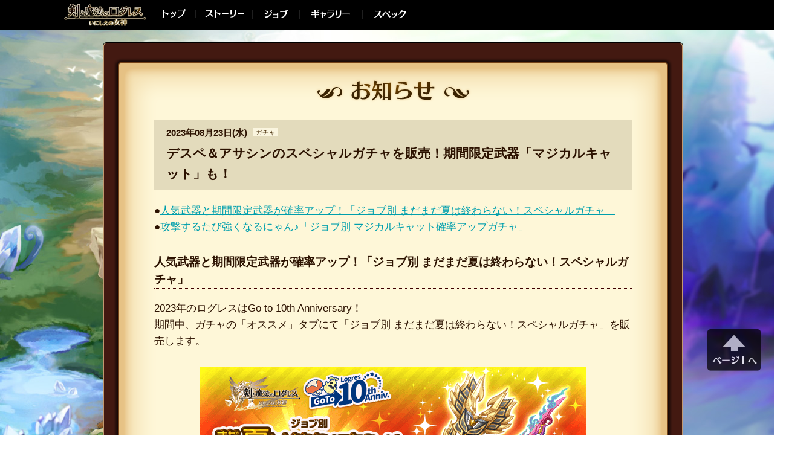

--- FILE ---
content_type: text/html; charset=UTF-8
request_url: https://sp.mmo-logres.com/news/p90727/
body_size: 5922
content:
<!DOCTYPE html>
<html xmlns="http://www.w3.org/1999/xhtml" xmlns:og="http://ogp.me/ns#" lang="ja" xml:lang="ja">
  <head>
  <meta charset="utf-8" />
  <meta http-equiv="X-UA-Compatible" content="IE=edge,chrome=1" />
  <title>ログレス いにしえの女神公式サイト | デスペ＆アサシンのスペシャルガチャを販売！期間限定武器「マジカルキャット」も！</title>
  <meta name="description" content="【剣と魔法のログレス いにしえの女神】仲間と戦う！チャットでつながる！装備を鍛えて強くなる！片手で遊べる★王道RPG★ AppStore/GooglePlayで好評配信中" />

  <meta property="og:title" content="ログレス いにしえの女神公式サイト" />
  <meta property="og:description" content="「シュパっとドンっ！」でお馴染みの『剣と魔法のログレス いにしえの女神』！仲間と戦う！チャットでつながる！片手で遊べる本格RPG！★AppStore/GooglePlayで好評配信中★" />
  <meta property="og:type" content="website" />
  <meta property="og:image" content="http://sp.mmo-logres.com/wp-content/themes/shere/og-image.jpg" />
  <meta property="og:locale" content="ja_JP" />
  <meta property="og:url" content="http://sp.mmo-logres.com/" />

  <meta name="keywords" content="スマホ,オンライン,RPG,ログレス,Marvelous,マーベラス,aiming,剣と魔法のログレス">
  <meta name="author" content="Aiming Inc." />
  <meta name="google-site-verification" content="WZ7VVI80vDvim6cl-_hKMa9eKdM1Un2WmrCaTyT39to" />
  <link rel="shortcut icon" href="/wp-content/themes/pc-logres/favicon.ico" type="image/vnd.microsoft.icon" />
  <script src="//ajax.googleapis.com/ajax/libs/jquery/1.10.2/jquery.min.js"></script>
  <script src="/wp-content/themes/pc-logres/js/news_rotation.js"></script>
  <script src="/wp-content/themes/pc-logres/js/css3-mediaqueries.js"></script>
  <script src="/wp-content/themes/pc-logres/javascripts/mins/main.js"></script>

            <script src="/wp-content/themes/pc-logres/js/jquery.easing.1.3.js"></script>
      <script src="/wp-content/themes/pc-logres/js/secondpage.js"></script>
  <script src="/wp-content/themes/pc-logres/js/footerFixed.js"></script>
        <link rel='stylesheet' id='sub-css'  href='/wp-content/themes/pc-logres/stylesheets/screen_second.css' type='text/css' media='all' />
    
  <!--[if lt IE 9]>
  <script src="https://html5shim.googlecode.com/svn/trunk/html5.js"></script>
  <![endif]-->
  <!--[if lte IE 8]>
  <script src="/wp-content/themes/pc-logres/js/selectivizr.js"></script>
  <![endif]-->

  <script>(function(w,d,s,l,i){w[l]=w[l]||[];w[l].push({'gtm.start':
  new Date().getTime(),event:'gtm.js'});var f=d.getElementsByTagName(s)[0],
  j=d.createElement(s),dl=l!='dataLayer'?'&l='+l:'';j.async=true;j.src=
  'https://www.googletagmanager.com/gtm.js?id='+i+dl;f.parentNode.insertBefore(j,f);
  })(window,document,'script','dataLayer','GTM-W96L6HF');</script>

    <meta name='robots' content='max-image-preview:large' />
<link rel='stylesheet' id='classic-theme-styles-css' href="/wp-includes/css/classic-themes.min.css?ver=1" type='text/css' media='all' />
<style id='global-styles-inline-css' type='text/css'>
body{--wp--preset--color--black: #000000;--wp--preset--color--cyan-bluish-gray: #abb8c3;--wp--preset--color--white: #ffffff;--wp--preset--color--pale-pink: #f78da7;--wp--preset--color--vivid-red: #cf2e2e;--wp--preset--color--luminous-vivid-orange: #ff6900;--wp--preset--color--luminous-vivid-amber: #fcb900;--wp--preset--color--light-green-cyan: #7bdcb5;--wp--preset--color--vivid-green-cyan: #00d084;--wp--preset--color--pale-cyan-blue: #8ed1fc;--wp--preset--color--vivid-cyan-blue: #0693e3;--wp--preset--color--vivid-purple: #9b51e0;--wp--preset--gradient--vivid-cyan-blue-to-vivid-purple: linear-gradient(135deg,rgba(6,147,227,1) 0%,rgb(155,81,224) 100%);--wp--preset--gradient--light-green-cyan-to-vivid-green-cyan: linear-gradient(135deg,rgb(122,220,180) 0%,rgb(0,208,130) 100%);--wp--preset--gradient--luminous-vivid-amber-to-luminous-vivid-orange: linear-gradient(135deg,rgba(252,185,0,1) 0%,rgba(255,105,0,1) 100%);--wp--preset--gradient--luminous-vivid-orange-to-vivid-red: linear-gradient(135deg,rgba(255,105,0,1) 0%,rgb(207,46,46) 100%);--wp--preset--gradient--very-light-gray-to-cyan-bluish-gray: linear-gradient(135deg,rgb(238,238,238) 0%,rgb(169,184,195) 100%);--wp--preset--gradient--cool-to-warm-spectrum: linear-gradient(135deg,rgb(74,234,220) 0%,rgb(151,120,209) 20%,rgb(207,42,186) 40%,rgb(238,44,130) 60%,rgb(251,105,98) 80%,rgb(254,248,76) 100%);--wp--preset--gradient--blush-light-purple: linear-gradient(135deg,rgb(255,206,236) 0%,rgb(152,150,240) 100%);--wp--preset--gradient--blush-bordeaux: linear-gradient(135deg,rgb(254,205,165) 0%,rgb(254,45,45) 50%,rgb(107,0,62) 100%);--wp--preset--gradient--luminous-dusk: linear-gradient(135deg,rgb(255,203,112) 0%,rgb(199,81,192) 50%,rgb(65,88,208) 100%);--wp--preset--gradient--pale-ocean: linear-gradient(135deg,rgb(255,245,203) 0%,rgb(182,227,212) 50%,rgb(51,167,181) 100%);--wp--preset--gradient--electric-grass: linear-gradient(135deg,rgb(202,248,128) 0%,rgb(113,206,126) 100%);--wp--preset--gradient--midnight: linear-gradient(135deg,rgb(2,3,129) 0%,rgb(40,116,252) 100%);--wp--preset--duotone--dark-grayscale: url('#wp-duotone-dark-grayscale');--wp--preset--duotone--grayscale: url('#wp-duotone-grayscale');--wp--preset--duotone--purple-yellow: url('#wp-duotone-purple-yellow');--wp--preset--duotone--blue-red: url('#wp-duotone-blue-red');--wp--preset--duotone--midnight: url('#wp-duotone-midnight');--wp--preset--duotone--magenta-yellow: url('#wp-duotone-magenta-yellow');--wp--preset--duotone--purple-green: url('#wp-duotone-purple-green');--wp--preset--duotone--blue-orange: url('#wp-duotone-blue-orange');--wp--preset--font-size--small: 13px;--wp--preset--font-size--medium: 20px;--wp--preset--font-size--large: 36px;--wp--preset--font-size--x-large: 42px;--wp--preset--spacing--20: 0.44rem;--wp--preset--spacing--30: 0.67rem;--wp--preset--spacing--40: 1rem;--wp--preset--spacing--50: 1.5rem;--wp--preset--spacing--60: 2.25rem;--wp--preset--spacing--70: 3.38rem;--wp--preset--spacing--80: 5.06rem;}:where(.is-layout-flex){gap: 0.5em;}body .is-layout-flow > .alignleft{float: left;margin-inline-start: 0;margin-inline-end: 2em;}body .is-layout-flow > .alignright{float: right;margin-inline-start: 2em;margin-inline-end: 0;}body .is-layout-flow > .aligncenter{margin-left: auto !important;margin-right: auto !important;}body .is-layout-constrained > .alignleft{float: left;margin-inline-start: 0;margin-inline-end: 2em;}body .is-layout-constrained > .alignright{float: right;margin-inline-start: 2em;margin-inline-end: 0;}body .is-layout-constrained > .aligncenter{margin-left: auto !important;margin-right: auto !important;}body .is-layout-constrained > :where(:not(.alignleft):not(.alignright):not(.alignfull)){max-width: var(--wp--style--global--content-size);margin-left: auto !important;margin-right: auto !important;}body .is-layout-constrained > .alignwide{max-width: var(--wp--style--global--wide-size);}body .is-layout-flex{display: flex;}body .is-layout-flex{flex-wrap: wrap;align-items: center;}body .is-layout-flex > *{margin: 0;}:where(.wp-block-columns.is-layout-flex){gap: 2em;}.has-black-color{color: var(--wp--preset--color--black) !important;}.has-cyan-bluish-gray-color{color: var(--wp--preset--color--cyan-bluish-gray) !important;}.has-white-color{color: var(--wp--preset--color--white) !important;}.has-pale-pink-color{color: var(--wp--preset--color--pale-pink) !important;}.has-vivid-red-color{color: var(--wp--preset--color--vivid-red) !important;}.has-luminous-vivid-orange-color{color: var(--wp--preset--color--luminous-vivid-orange) !important;}.has-luminous-vivid-amber-color{color: var(--wp--preset--color--luminous-vivid-amber) !important;}.has-light-green-cyan-color{color: var(--wp--preset--color--light-green-cyan) !important;}.has-vivid-green-cyan-color{color: var(--wp--preset--color--vivid-green-cyan) !important;}.has-pale-cyan-blue-color{color: var(--wp--preset--color--pale-cyan-blue) !important;}.has-vivid-cyan-blue-color{color: var(--wp--preset--color--vivid-cyan-blue) !important;}.has-vivid-purple-color{color: var(--wp--preset--color--vivid-purple) !important;}.has-black-background-color{background-color: var(--wp--preset--color--black) !important;}.has-cyan-bluish-gray-background-color{background-color: var(--wp--preset--color--cyan-bluish-gray) !important;}.has-white-background-color{background-color: var(--wp--preset--color--white) !important;}.has-pale-pink-background-color{background-color: var(--wp--preset--color--pale-pink) !important;}.has-vivid-red-background-color{background-color: var(--wp--preset--color--vivid-red) !important;}.has-luminous-vivid-orange-background-color{background-color: var(--wp--preset--color--luminous-vivid-orange) !important;}.has-luminous-vivid-amber-background-color{background-color: var(--wp--preset--color--luminous-vivid-amber) !important;}.has-light-green-cyan-background-color{background-color: var(--wp--preset--color--light-green-cyan) !important;}.has-vivid-green-cyan-background-color{background-color: var(--wp--preset--color--vivid-green-cyan) !important;}.has-pale-cyan-blue-background-color{background-color: var(--wp--preset--color--pale-cyan-blue) !important;}.has-vivid-cyan-blue-background-color{background-color: var(--wp--preset--color--vivid-cyan-blue) !important;}.has-vivid-purple-background-color{background-color: var(--wp--preset--color--vivid-purple) !important;}.has-black-border-color{border-color: var(--wp--preset--color--black) !important;}.has-cyan-bluish-gray-border-color{border-color: var(--wp--preset--color--cyan-bluish-gray) !important;}.has-white-border-color{border-color: var(--wp--preset--color--white) !important;}.has-pale-pink-border-color{border-color: var(--wp--preset--color--pale-pink) !important;}.has-vivid-red-border-color{border-color: var(--wp--preset--color--vivid-red) !important;}.has-luminous-vivid-orange-border-color{border-color: var(--wp--preset--color--luminous-vivid-orange) !important;}.has-luminous-vivid-amber-border-color{border-color: var(--wp--preset--color--luminous-vivid-amber) !important;}.has-light-green-cyan-border-color{border-color: var(--wp--preset--color--light-green-cyan) !important;}.has-vivid-green-cyan-border-color{border-color: var(--wp--preset--color--vivid-green-cyan) !important;}.has-pale-cyan-blue-border-color{border-color: var(--wp--preset--color--pale-cyan-blue) !important;}.has-vivid-cyan-blue-border-color{border-color: var(--wp--preset--color--vivid-cyan-blue) !important;}.has-vivid-purple-border-color{border-color: var(--wp--preset--color--vivid-purple) !important;}.has-vivid-cyan-blue-to-vivid-purple-gradient-background{background: var(--wp--preset--gradient--vivid-cyan-blue-to-vivid-purple) !important;}.has-light-green-cyan-to-vivid-green-cyan-gradient-background{background: var(--wp--preset--gradient--light-green-cyan-to-vivid-green-cyan) !important;}.has-luminous-vivid-amber-to-luminous-vivid-orange-gradient-background{background: var(--wp--preset--gradient--luminous-vivid-amber-to-luminous-vivid-orange) !important;}.has-luminous-vivid-orange-to-vivid-red-gradient-background{background: var(--wp--preset--gradient--luminous-vivid-orange-to-vivid-red) !important;}.has-very-light-gray-to-cyan-bluish-gray-gradient-background{background: var(--wp--preset--gradient--very-light-gray-to-cyan-bluish-gray) !important;}.has-cool-to-warm-spectrum-gradient-background{background: var(--wp--preset--gradient--cool-to-warm-spectrum) !important;}.has-blush-light-purple-gradient-background{background: var(--wp--preset--gradient--blush-light-purple) !important;}.has-blush-bordeaux-gradient-background{background: var(--wp--preset--gradient--blush-bordeaux) !important;}.has-luminous-dusk-gradient-background{background: var(--wp--preset--gradient--luminous-dusk) !important;}.has-pale-ocean-gradient-background{background: var(--wp--preset--gradient--pale-ocean) !important;}.has-electric-grass-gradient-background{background: var(--wp--preset--gradient--electric-grass) !important;}.has-midnight-gradient-background{background: var(--wp--preset--gradient--midnight) !important;}.has-small-font-size{font-size: var(--wp--preset--font-size--small) !important;}.has-medium-font-size{font-size: var(--wp--preset--font-size--medium) !important;}.has-large-font-size{font-size: var(--wp--preset--font-size--large) !important;}.has-x-large-font-size{font-size: var(--wp--preset--font-size--x-large) !important;}
.wp-block-navigation a:where(:not(.wp-element-button)){color: inherit;}
:where(.wp-block-columns.is-layout-flex){gap: 2em;}
.wp-block-pullquote{font-size: 1.5em;line-height: 1.6;}
</style>

    </head>

<body class="post-template-default single single-post postid-90727 single-format-standard desktop chrome">
  <noscript><iframe src="https://www.googletagmanager.com/ns.html?id=GTM-W96L6HF"
  height="0" width="0" style="display:none;visibility:hidden"></iframe></noscript>  <div class="wrap">
  <header class="header">
    <nav class="nav">
      <div class="gnav">
        <div class="logo">
          <a href="/"><img src="/wp-content/themes/pc-logres/images/common/title_logo.png" alt="剣と魔法のログレス いにしえの女神"></a>
        </div>
        <ul class="menu">
          <li class="btn-top"><a href="/">TOP</a></li>
          <li class="btn-story"><a href="/#page2">ストーリー</a></li>
          <li class="btn-job"><a href="/#page3">ジョブ</a></li>
          <li class="btn-gallery"><a href="/#page4">ギャラリー</a></li>
          <li class="btn-spec"><a href="/#page5">スペック</a></li>
        </ul>
      </div>
    </nav>
  </header>

<article class="second-container">
  <div class="second-container-inner">
  <div class="second-head">
    <h1 class="second-title-news" title="お知らせ">お知らせ</h1>
  </div>
  <div class="second-content news-content">
    <p id="go-page-top" class="page-top">
  <a href="#">
    <img src="/wp-content/themes/pc-logres/images/second/page_top.png">
  </a>
</p>
            <div class="second-content-wrapper">
      <h1 class="sub-headline">
        <div class="day-wrap">
        <span class="news-date">2023年08月23日(水)</span>
        <div class="tags_icon">
<span class="icon gacha">ガチャ</span></div>      </div>
        <span class="news-title">デスペ＆アサシンのスペシャルガチャを販売！期間限定武器「マジカルキャット」も！</span>
      </h1>
      <div class="the-content">
        <p>●<a href="#a">人気武器と期間限定武器が確率アップ！「ジョブ別 まだまだ夏は終わらない！スペシャルガチャ」</a><br />
●<a href="#b">攻撃するたび強くなるにゃん♪「ジョブ別 マジカルキャット確率アップガチャ」</a></p>
<h2 id="a">人気武器と期間限定武器が確率アップ！「ジョブ別 まだまだ夏は終わらない！スペシャルガチャ」</h2>
<p>2023年のログレスはGo to 10th Anniversary！<br />
期間中、ガチャの「オススメ」タブにて「ジョブ別 まだまだ夏は終わらない！スペシャルガチャ」を販売します。</p>
<div align="center"><img decoding="async" src="/wp-content/uploads/zsrjimtn.png" /></div>
<p></p>
<p>デスペラードは「<b><span style="color:blue;">覇剣マルドゥーク</b></span>」と「<b><span style="color:blue;">覇剣オルフェウス</b></span>」、アサシンは「<b><span style="color:blue;">霊刀ムラマサ</b></span>」と「<b><span style="color:blue;">霊刀夜姫</b></span>」がシリーズごとに確率アップ！<br />
人気武器と定番ガチャでは手に入らない期間限定武器が確率アップした、<b>GoTo10周年の特別なガチャ</b>をお見逃しなく！</p>
<h3>期間</h3>
<p>2023/8/23(水)メンテナンス後～8/31(木)23:59まで</p>
<h3><span style="color: red;">注意事項</span></h3>
<p>※一部武器は各装備枠内での装備可能数に制限があります。詳細はゲーム内「メニュー」＞「その他」から、ヘルプ「装備」＞「装備制限」をご確認ください。<br />
※一部武器が持つ覚醒スキル/EXスキルについてはゲーム内「メニュー」＞「その他」から、ヘルプ「戦闘」＞「武器スキル」をご確認ください。<br />
※確率アップ対象の排出確率は「定番」タブの各ジョブガチャの同武器および類似武器と比較しています。<br />
※ガチャラインナップおよびその他注意事項は、ガチャ画面の「ガチャラインナップを見る」からご確認ください。<br />
※メンテナンス日程および期間、内容は変更となる場合があります。</p>
<p><a href="#TOP"></p>
<div align="center"><img decoding="async" src="/wp-content/uploads/btn_gotop.png" ></div>
<p></a></p>
<h2 id="b">攻撃するたび強くなるにゃん♪「ジョブ別 マジカルキャット確率アップガチャ」</h2>
<p>期間中、ガチャの「オススメ」タブにて「ジョブ別 マジカルキャット確率アップガチャ」を販売します。</p>
<div align="center"><img decoding="async" src="/wp-content/uploads/qepmvyrl.png"></div>
<p>
　<br />
「マジカルキャット」シリーズは、<b>攻撃するたびに強くなる<span style="color: blue;">技錬スキル</span>のフィニッシュブロー</b>！<br />
<b>アストレア大陸限定効果付き</b>なので、アストレア大陸での冒険にもオススメです。<br />
キュートな黒猫魔法使いスタイルで、とびっきりの大ダメージをぶっ放しちゃおう★</p>
<h3>期間</h3>
<p>2023/8/23(水)メンテナンス後～8/31(木)23:59まで</p>
<h3><span style="color: red;">注意事項</span></h3>
<p>※一部武器は各装備枠内での装備可能数に制限があります。詳細はゲーム内「メニュー」＞「その他」から、ヘルプ「装備」＞「装備制限」をご確認ください。<br />
※一部武器が持つ覚醒スキル/EXスキルについてはゲーム内「メニュー」＞「その他」から、ヘルプ「戦闘」＞「武器スキル」をご確認ください。<br />
※確率アップ対象の排出確率は「定番」タブの各ジョブガチャの類似武器と比較しています。<br />
※ガチャラインナップおよびその他注意事項は、ガチャ画面の「ガチャラインナップを見る」からご確認ください。<br />
※メンテナンス日程および期間、内容は変更となる場合があります。</p>
      </div>
    </div>

    <div class="second-list-wrapper fix">
      <ul>
        <li class="btn-list f-left"></li>
        <li class="btn-list f-right"></li>
        <li class="btn-list btn-list-center"><a class="btn-bottom-center" href="/news">リスト</a></li>
      </ul>
    </div>

    
  </div>
  <div class="second-foot">
  <div class="backtotop">
    <a href="#"><img src="/wp-content/themes/pc-logres/images/second/btn_gotop.png" /></a>
  </div>
</div>
  </div>
</article>
  <footer id="footer" class="footer-style">
    <div class="footer-tab">
      <p class="button-tab open"><span class="footer-sprites">インフォメーション</span></p>
    </div>
    <div class="footer-inner">
      <div class="footer-content">
        <div class="banner-box">
          <div class="banner pickup">
            <ul class="aiming-banner slides"><li><a   href="https://www.instagram.com/sp_logres/"  target="_blank"><img  src="/wp-content/uploads/pc-footer-bnr-instagram-240717.png"  /></a></li><li><a   href="https://x.com/sp_logres"  target="_blank"><img  src="/wp-content/uploads/pc-footer-bnr-x-official-240717.png"  /></a></li><li><a   href="https://x.com/Cherry_Logres"  target="_blank"><img  src="/wp-content/uploads/pc-footer-bnr-x-cherry-240717.png"  /></a></li><li><a   href="/news/p83501/"  ><img  src="/wp-content/uploads/pc-footer-bnr-line-stamp-240717.png"  /></a></li><li><a   href="/news/p87952/"  ><img  src="/wp-content/uploads/pc-footer-bnr-apparel-240717.png"  /></a></li><li><a   href="https://www.youtube.com/channel/UCyD0uQJRaW_FVgv9zARn5yw"  target="_blank"><img  src="/wp-content/uploads/pc-footer-bnr-youtube-240717.png"  /></a></li><li><a   href="http://剣と魔法のログレス.gamewith.jp/"  ><img  src="/wp-content/uploads/pc-footer-bnr-gamewith-240717.png"  /></a></li></ul>          </div>
        </div>
        <div class="download">
          <ul>
            <li class="app-store"><a class="footer-sprites" href="https://itunes.apple.com/jp/app/id700626925" target="_blank"></a></li>
            <li class="google"><a class="footer-sprites" href="https://play.google.com/store/apps/details?id=jp.MarvelousAQL.logres" target="_blank"></a></li>
            <li class="andapp"><a class="footer-sprites" href="https://www.andapp.jp/apps/5637604590485504" target="_blank"></a></li>
          </ul>
        </div>
        <div class="footer-column">
          <div class="sns">
            <p class="footer-sprites text-share">SHARE</p>
            <ul class="button-share">
              <li class="x social-buttons"><a class="footer-sprites" href="//x.com/intent/tweet?text=%E3%80%8C%E3%82%B7%E3%83%A5%E3%83%91%E3%81%A3%E3%81%A8%E3%83%89%E3%83%B3%E3%81%A3%EF%BC%81%E3%80%8D%E3%81%A7%E3%81%8A%E9%A6%B4%E6%9F%93%E3%81%BF%E3%81%AE%E3%80%8E%E5%89%A3%E3%81%A8%E9%AD%94%E6%B3%95%E3%81%AE%E3%83%AD%E3%82%B0%E3%83%AC%E3%82%B9+%E3%81%84%E3%81%AB%E3%81%97%E3%81%88%E3%81%AE%E5%A5%B3%E7%A5%9E%E3%80%8F%EF%BC%81%E4%BB%B2%E9%96%93%E3%81%A8%E6%88%A6%E3%81%86%EF%BC%81%E3%83%81%E3%83%A3%E3%83%83%E3%83%88%E3%81%A7%E3%81%A4%E3%81%AA%E3%81%8C%E3%82%8B%EF%BC%81%E7%89%87%E6%89%8B%E3%81%A7%E9%81%8A%E3%81%B9%E3%82%8B%E6%9C%AC%E6%A0%BCRPG%EF%BC%81%E2%98%85AppStore%2FGooglePlay%E3%81%A7%E5%A5%BD%E8%A9%95%E9%85%8D%E4%BF%A1%E4%B8%AD%E2%98%85+%E8%A9%B3%E3%81%97%E3%81%8F%E3%81%AF%EF%BC%9A&hashtags=%E3%82%B9%E3%83%9E%E3%83%9B%E3%83%AD%E3%82%B0%E3%83%AC%E3%82%B9&url=https://sp.mmo-logres.com" target="_blank"></a></li>
              <li class="facebook social-buttons"><a class="footer-sprites" href="//www.facebook.com/sharer/sharer.php?u=https://sp.mmo-logres.com" target="_blank"></a></li>
              <li class="line social-buttons"><a class="footer-sprites" href="//line.me/R/msg/text/?%E4%BB%B2%E9%96%93%E3%81%A8%E6%88%A6%E3%81%86%EF%BC%81%E3%83%81%E3%83%A3%E3%83%83%E3%83%88%E3%81%A7%E3%81%A4%E3%81%AA%E3%81%8C%E3%82%8B%EF%BC%81%E7%89%87%E6%89%8B%E3%81%A7%E9%81%8A%E3%81%B9%E3%82%8B%E6%9C%AC%E6%A0%BCRPG%EF%BC%81%E3%80%8E%E5%89%A3%E3%81%A8%E9%AD%94%E6%B3%95%E3%81%AE%E3%83%AD%E3%82%B0%E3%83%AC%E3%82%B9%20%E3%81%84%E3%81%AB%E3%81%97%E3%81%88%E3%81%AE%E5%A5%B3%E7%A5%9E%E3%80%8F%0D%0Ahttps://sp.mmo-logres.com" target="_blank"></a></li>
            </ul>
          </div>
          <div class="company">
            <ul>
              <li><a href="/help/">ヘルプ(FAQ)</a></li>
              <li><a href="/terms-of-service/">利用規約</a></li>
              <li><a href="/tokusyo/">特定商取引法に基づく表示</a></li>
              <li><a href="/privacy-policy/">プライバシーポリシー</a></li>
              <li><a href="https://www.marv.jp/etc/sns_guideline.html" target="_blank">SNSコミュニティガイドライン</a></li>
            </ul>
          </div>
        </div>
      </div>
      <p class="copyright"><small>&copy;Marvelous Inc. Aiming Inc.</small></p>
    </div>
  </footer>
    </body>
</html>


--- FILE ---
content_type: text/css
request_url: https://sp.mmo-logres.com/wp-content/themes/pc-logres/stylesheets/screen_second.css
body_size: 16872
content:
a,abbr,acronym,address,applet,article,aside,audio,b,big,blockquote,body,canvas,caption,center,cite,code,dd,del,details,dfn,div,dl,dt,em,embed,fieldset,figcaption,figure,footer,form,h1,h2,h3,h4,h5,h6,header,hgroup,html,i,iframe,img,ins,kbd,label,legend,li,mark,menu,nav,object,ol,output,p,pre,q,ruby,s,samp,section,small,span,strike,strong,sub,summary,sup,table,tbody,td,tfoot,th,thead,time,tr,tt,u,ul,var,video{margin:0;padding:0;border:0;font:inherit;font-size:100%;vertical-align:baseline}.fa.fa-pull-left,.fa.pull-left{margin-right:.3em}html{line-height:1}ol,ul{list-style:none}table{border-collapse:collapse;border-spacing:0}caption,td,th{text-align:left;font-weight:400;vertical-align:middle}blockquote,q{quotes:none}blockquote:after,blockquote:before,q:after,q:before{content:"";content:none}a img{border:none}article,aside,details,figcaption,figure,footer,header,hgroup,main,menu,nav,section,summary{display:block}.fa,.fa-stack,.header .nav .gnav .menu li{display:inline-block}/*!
 *  Font Awesome 4.7.0 by @davegandy - http://fontawesome.io - @fontawesome
 *  License - http://fontawesome.io/license (Font: SIL OFL 1.1, CSS: MIT License)
 */@font-face{font-family:FontAwesome;src:url(../fonts/FontAwesome/fontawesome-webfont.eot?v=4.7.0);src:url(../fonts/FontAwesome/fontawesome-webfont.eot?#iefix&v=4.7.0) format("embedded-opentype"),url(../fonts/FontAwesome/fontawesome-webfont.woff2?v=4.7.0) format("woff2"),url(../fonts/FontAwesome/fontawesome-webfont.woff?v=4.7.0) format("woff"),url(../fonts/FontAwesome/fontawesome-webfont.ttf?v=4.7.0) format("truetype"),url(../fonts/FontAwesome/fontawesome-webfont.svg?v=4.7.0#fontawesomeregular) format("svg");font-weight:400;font-style:normal}.fa{font:normal normal normal 14px/1 FontAwesome;font-size:inherit;text-rendering:auto;-webkit-font-smoothing:antialiased;-moz-osx-font-smoothing:grayscale}.fa-lg{font-size:1.33333em;line-height:.75em;vertical-align:-15%}.fa-2x{font-size:2em}.fa-3x{font-size:3em}.fa-4x{font-size:4em}.fa-5x{font-size:5em}.fa-fw{width:1.28571em;text-align:center}.fa-ul{padding-left:0;margin-left:2.14286em;list-style-type:none}.fa.fa-pull-right,.fa.pull-right{margin-left:.3em}.fa-ul>li{position:relative}.fa-li{position:absolute;left:-2.14286em;width:2.14286em;top:.14286em;text-align:center}.fa-li.fa-lg{left:-1.85714em}.fa-border{padding:.2em .25em .15em;border:.08em solid #eee;border-radius:.1em}.fa-pull-left{float:left}.fa-pull-right{float:right}.pull-right{float:right}.pull-left{float:left}.fa-spin{-webkit-animation:fa-spin 2s infinite linear;animation:fa-spin 2s infinite linear}.fa-pulse{-webkit-animation:fa-spin 1s infinite steps(8);animation:fa-spin 1s infinite steps(8)}@-webkit-keyframes fa-spin{0%{-webkit-transform:rotate(0);transform:rotate(0)}100%{-webkit-transform:rotate(359deg);transform:rotate(359deg)}}@keyframes fa-spin{0%{-webkit-transform:rotate(0);transform:rotate(0)}100%{-webkit-transform:rotate(359deg);transform:rotate(359deg)}}.fa-rotate-90{-ms-filter:"progid:DXImageTransform.Microsoft.BasicImage(rotation=1)";-webkit-transform:rotate(90deg);transform:rotate(90deg)}.fa-rotate-180{-ms-filter:"progid:DXImageTransform.Microsoft.BasicImage(rotation=2)";-webkit-transform:rotate(180deg);transform:rotate(180deg)}.fa-rotate-270{-ms-filter:"progid:DXImageTransform.Microsoft.BasicImage(rotation=3)";-webkit-transform:rotate(270deg);transform:rotate(270deg)}.fa-flip-horizontal{-ms-filter:"progid:DXImageTransform.Microsoft.BasicImage(rotation=0, mirror=1)";-webkit-transform:scale(-1,1);transform:scale(-1,1)}.fa-flip-vertical{-ms-filter:"progid:DXImageTransform.Microsoft.BasicImage(rotation=2, mirror=1)";-webkit-transform:scale(1,-1);transform:scale(1,-1)}:root .fa-flip-horizontal,:root .fa-flip-vertical,:root .fa-rotate-180,:root .fa-rotate-270,:root .fa-rotate-90{-webkit-filter:none;filter:none}.fa-stack{position:relative;width:2em;height:2em;line-height:2em;vertical-align:middle}.fa-stack-1x,.fa-stack-2x{position:absolute;left:0;width:100%;text-align:center}.fa-stack-1x{line-height:inherit}.fa-stack-2x{font-size:2em}.fa-inverse{color:#fff}.fa-glass:before{content:""}.fa-music:before{content:""}.fa-search:before{content:""}.fa-envelope-o:before{content:""}.fa-heart:before{content:""}.fa-star:before{content:""}.fa-star-o:before{content:""}.fa-user:before{content:""}.fa-film:before{content:""}.fa-th-large:before{content:""}.fa-th:before{content:""}.fa-th-list:before{content:""}.fa-check:before{content:""}.fa-close:before,.fa-remove:before,.fa-times:before{content:""}.fa-search-plus:before{content:""}.fa-search-minus:before{content:""}.fa-power-off:before{content:""}.fa-signal:before{content:""}.fa-cog:before,.fa-gear:before{content:""}.fa-trash-o:before{content:""}.fa-home:before{content:""}.fa-file-o:before{content:""}.fa-clock-o:before{content:""}.fa-road:before{content:""}.fa-download:before{content:""}.fa-arrow-circle-o-down:before{content:""}.fa-arrow-circle-o-up:before{content:""}.fa-inbox:before{content:""}.fa-play-circle-o:before{content:""}.fa-repeat:before,.fa-rotate-right:before{content:""}.fa-refresh:before{content:""}.fa-list-alt:before{content:""}.fa-lock:before{content:""}.fa-flag:before{content:""}.fa-headphones:before{content:""}.fa-volume-off:before{content:""}.fa-volume-down:before{content:""}.fa-volume-up:before{content:""}.fa-qrcode:before{content:""}.fa-barcode:before{content:""}.fa-tag:before{content:""}.fa-tags:before{content:""}.fa-book:before{content:""}.fa-bookmark:before{content:""}.fa-print:before{content:""}.fa-camera:before{content:""}.fa-font:before{content:""}.fa-bold:before{content:""}.fa-italic:before{content:""}.fa-text-height:before{content:""}.fa-text-width:before{content:""}.fa-align-left:before{content:""}.fa-align-center:before{content:""}.fa-align-right:before{content:""}.fa-align-justify:before{content:""}.fa-list:before{content:""}.fa-dedent:before,.fa-outdent:before{content:""}.fa-indent:before{content:""}.fa-video-camera:before{content:""}.fa-image:before,.fa-photo:before,.fa-picture-o:before{content:""}.fa-pencil:before{content:""}.fa-map-marker:before{content:""}.fa-adjust:before{content:""}.fa-tint:before{content:""}.fa-edit:before,.fa-pencil-square-o:before{content:""}.fa-share-square-o:before{content:""}.fa-check-square-o:before{content:""}.fa-arrows:before{content:""}.fa-step-backward:before{content:""}.fa-fast-backward:before{content:""}.fa-backward:before{content:""}.fa-play:before{content:""}.fa-pause:before{content:""}.fa-stop:before{content:""}.fa-forward:before{content:""}.fa-fast-forward:before{content:""}.fa-step-forward:before{content:""}.fa-eject:before{content:""}.fa-chevron-left:before{content:""}.fa-chevron-right:before{content:""}.fa-plus-circle:before{content:""}.fa-minus-circle:before{content:""}.fa-times-circle:before{content:""}.fa-check-circle:before{content:""}.fa-question-circle:before{content:""}.fa-info-circle:before{content:""}.fa-crosshairs:before{content:""}.fa-times-circle-o:before{content:""}.fa-check-circle-o:before{content:""}.fa-ban:before{content:""}.fa-arrow-left:before{content:""}.fa-arrow-right:before{content:""}.fa-arrow-up:before{content:""}.fa-arrow-down:before{content:""}.fa-mail-forward:before,.fa-share:before{content:""}.fa-expand:before{content:""}.fa-compress:before{content:""}.fa-plus:before{content:""}.fa-minus:before{content:""}.fa-asterisk:before{content:""}.fa-exclamation-circle:before{content:""}.fa-gift:before{content:""}.fa-leaf:before{content:""}.fa-fire:before{content:""}.fa-eye:before{content:""}.fa-eye-slash:before{content:""}.fa-exclamation-triangle:before,.fa-warning:before{content:""}.fa-plane:before{content:""}.fa-calendar:before{content:""}.fa-random:before{content:""}.fa-comment:before{content:""}.fa-magnet:before{content:""}.fa-chevron-up:before{content:""}.fa-chevron-down:before{content:""}.fa-retweet:before{content:""}.fa-shopping-cart:before{content:""}.fa-folder:before{content:""}.fa-folder-open:before{content:""}.fa-arrows-v:before{content:""}.fa-arrows-h:before{content:""}.fa-bar-chart-o:before,.fa-bar-chart:before{content:""}.fa-twitter-square:before{content:""}.fa-facebook-square:before{content:""}.fa-camera-retro:before{content:""}.fa-key:before{content:""}.fa-cogs:before,.fa-gears:before{content:""}.fa-comments:before{content:""}.fa-thumbs-o-up:before{content:""}.fa-thumbs-o-down:before{content:""}.fa-star-half:before{content:""}.fa-heart-o:before{content:""}.fa-sign-out:before{content:""}.fa-linkedin-square:before{content:""}.fa-thumb-tack:before{content:""}.fa-external-link:before{content:""}.fa-sign-in:before{content:""}.fa-trophy:before{content:""}.fa-github-square:before{content:""}.fa-upload:before{content:""}.fa-lemon-o:before{content:""}.fa-phone:before{content:""}.fa-square-o:before{content:""}.fa-bookmark-o:before{content:""}.fa-phone-square:before{content:""}.fa-twitter:before{content:""}.fa-facebook-f:before,.fa-facebook:before{content:""}.fa-github:before{content:""}.fa-unlock:before{content:""}.fa-credit-card:before{content:""}.fa-feed:before,.fa-rss:before{content:""}.fa-hdd-o:before{content:""}.fa-bullhorn:before{content:""}.fa-bell:before{content:""}.fa-certificate:before{content:""}.fa-hand-o-right:before{content:""}.fa-hand-o-left:before{content:""}.fa-hand-o-up:before{content:""}.fa-hand-o-down:before{content:""}.fa-arrow-circle-left:before{content:""}.fa-arrow-circle-right:before{content:""}.fa-arrow-circle-up:before{content:""}.fa-arrow-circle-down:before{content:""}.fa-globe:before{content:""}.fa-wrench:before{content:""}.fa-tasks:before{content:""}.fa-filter:before{content:""}.fa-briefcase:before{content:""}.fa-arrows-alt:before{content:""}.fa-group:before,.fa-users:before{content:""}.fa-chain:before,.fa-link:before{content:""}.fa-cloud:before{content:""}.fa-flask:before{content:""}.fa-cut:before,.fa-scissors:before{content:""}.fa-copy:before,.fa-files-o:before{content:""}.fa-paperclip:before{content:""}.fa-floppy-o:before,.fa-save:before{content:""}.fa-square:before{content:""}.fa-bars:before,.fa-navicon:before,.fa-reorder:before{content:""}.fa-list-ul:before{content:""}.fa-list-ol:before{content:""}.fa-strikethrough:before{content:""}.fa-underline:before{content:""}.fa-table:before{content:""}.fa-magic:before{content:""}.fa-truck:before{content:""}.fa-pinterest:before{content:""}.fa-pinterest-square:before{content:""}.fa-google-plus-square:before{content:""}.fa-google-plus:before{content:""}.fa-money:before{content:""}.fa-caret-down:before{content:""}.fa-caret-up:before{content:""}.fa-caret-left:before{content:""}.fa-caret-right:before{content:""}.fa-columns:before{content:""}.fa-sort:before,.fa-unsorted:before{content:""}.fa-sort-desc:before,.fa-sort-down:before{content:""}.fa-sort-asc:before,.fa-sort-up:before{content:""}.fa-envelope:before{content:""}.fa-linkedin:before{content:""}.fa-rotate-left:before,.fa-undo:before{content:""}.fa-gavel:before,.fa-legal:before{content:""}.fa-dashboard:before,.fa-tachometer:before{content:""}.fa-comment-o:before{content:""}.fa-comments-o:before{content:""}.fa-bolt:before,.fa-flash:before{content:""}.fa-sitemap:before{content:""}.fa-umbrella:before{content:""}.fa-clipboard:before,.fa-paste:before{content:""}.fa-lightbulb-o:before{content:""}.fa-exchange:before{content:""}.fa-cloud-download:before{content:""}.fa-cloud-upload:before{content:""}.fa-user-md:before{content:""}.fa-stethoscope:before{content:""}.fa-suitcase:before{content:""}.fa-bell-o:before{content:""}.fa-coffee:before{content:""}.fa-cutlery:before{content:""}.fa-file-text-o:before{content:""}.fa-building-o:before{content:""}.fa-hospital-o:before{content:""}.fa-ambulance:before{content:""}.fa-medkit:before{content:""}.fa-fighter-jet:before{content:""}.fa-beer:before{content:""}.fa-h-square:before{content:""}.fa-plus-square:before{content:""}.fa-angle-double-left:before{content:""}.fa-angle-double-right:before{content:""}.fa-angle-double-up:before{content:""}.fa-angle-double-down:before{content:""}.fa-angle-left:before{content:""}.fa-angle-right:before{content:""}.fa-angle-up:before{content:""}.fa-angle-down:before{content:""}.fa-desktop:before{content:""}.fa-laptop:before{content:""}.fa-tablet:before{content:""}.fa-mobile-phone:before,.fa-mobile:before{content:""}.fa-circle-o:before{content:""}.fa-quote-left:before{content:""}.fa-quote-right:before{content:""}.fa-spinner:before{content:""}.fa-circle:before{content:""}.fa-mail-reply:before,.fa-reply:before{content:""}.fa-github-alt:before{content:""}.fa-folder-o:before{content:""}.fa-folder-open-o:before{content:""}.fa-smile-o:before{content:""}.fa-frown-o:before{content:""}.fa-meh-o:before{content:""}.fa-gamepad:before{content:""}.fa-keyboard-o:before{content:""}.fa-flag-o:before{content:""}.fa-flag-checkered:before{content:""}.fa-terminal:before{content:""}.fa-code:before{content:""}.fa-mail-reply-all:before,.fa-reply-all:before{content:""}.fa-star-half-empty:before,.fa-star-half-full:before,.fa-star-half-o:before{content:""}.fa-location-arrow:before{content:""}.fa-crop:before{content:""}.fa-code-fork:before{content:""}.fa-chain-broken:before,.fa-unlink:before{content:""}.fa-question:before{content:""}.fa-info:before{content:""}.fa-exclamation:before{content:""}.fa-superscript:before{content:""}.fa-subscript:before{content:""}.fa-eraser:before{content:""}.fa-puzzle-piece:before{content:""}.fa-microphone:before{content:""}.fa-microphone-slash:before{content:""}.fa-shield:before{content:""}.fa-calendar-o:before{content:""}.fa-fire-extinguisher:before{content:""}.fa-rocket:before{content:""}.fa-maxcdn:before{content:""}.fa-chevron-circle-left:before{content:""}.fa-chevron-circle-right:before{content:""}.fa-chevron-circle-up:before{content:""}.fa-chevron-circle-down:before{content:""}.fa-html5:before{content:""}.fa-css3:before{content:""}.fa-anchor:before{content:""}.fa-unlock-alt:before{content:""}.fa-bullseye:before{content:""}.fa-ellipsis-h:before{content:""}.fa-ellipsis-v:before{content:""}.fa-rss-square:before{content:""}.fa-play-circle:before{content:""}.fa-ticket:before{content:""}.fa-minus-square:before{content:""}.fa-minus-square-o:before{content:""}.fa-level-up:before{content:""}.fa-level-down:before{content:""}.fa-check-square:before{content:""}.fa-pencil-square:before{content:""}.fa-external-link-square:before{content:""}.fa-share-square:before{content:""}.fa-compass:before{content:""}.fa-caret-square-o-down:before,.fa-toggle-down:before{content:""}.fa-caret-square-o-up:before,.fa-toggle-up:before{content:""}.fa-caret-square-o-right:before,.fa-toggle-right:before{content:""}.fa-eur:before,.fa-euro:before{content:""}.fa-gbp:before{content:""}.fa-dollar:before,.fa-usd:before{content:""}.fa-inr:before,.fa-rupee:before{content:""}.fa-cny:before,.fa-jpy:before,.fa-rmb:before,.fa-yen:before{content:""}.fa-rouble:before,.fa-rub:before,.fa-ruble:before{content:""}.fa-krw:before,.fa-won:before{content:""}.fa-bitcoin:before,.fa-btc:before{content:""}.fa-file:before{content:""}.fa-file-text:before{content:""}.fa-sort-alpha-asc:before{content:""}.fa-sort-alpha-desc:before{content:""}.fa-sort-amount-asc:before{content:""}.fa-sort-amount-desc:before{content:""}.fa-sort-numeric-asc:before{content:""}.fa-sort-numeric-desc:before{content:""}.fa-thumbs-up:before{content:""}.fa-thumbs-down:before{content:""}.fa-youtube-square:before{content:""}.fa-youtube:before{content:""}.fa-xing:before{content:""}.fa-xing-square:before{content:""}.fa-youtube-play:before{content:""}.fa-dropbox:before{content:""}.fa-stack-overflow:before{content:""}.fa-instagram:before{content:""}.fa-flickr:before{content:""}.fa-adn:before{content:""}.fa-bitbucket:before{content:""}.fa-bitbucket-square:before{content:""}.fa-tumblr:before{content:""}.fa-tumblr-square:before{content:""}.fa-long-arrow-down:before{content:""}.fa-long-arrow-up:before{content:""}.fa-long-arrow-left:before{content:""}.fa-long-arrow-right:before{content:""}.fa-apple:before{content:""}.fa-windows:before{content:""}.fa-android:before{content:""}.fa-linux:before{content:""}.fa-dribbble:before{content:""}.fa-skype:before{content:""}.fa-foursquare:before{content:""}.fa-trello:before{content:""}.fa-female:before{content:""}.fa-male:before{content:""}.fa-gittip:before,.fa-gratipay:before{content:""}.fa-sun-o:before{content:""}.fa-moon-o:before{content:""}.fa-archive:before{content:""}.fa-bug:before{content:""}.fa-vk:before{content:""}.fa-weibo:before{content:""}.fa-renren:before{content:""}.fa-pagelines:before{content:""}.fa-stack-exchange:before{content:""}.fa-arrow-circle-o-right:before{content:""}.fa-arrow-circle-o-left:before{content:""}.fa-caret-square-o-left:before,.fa-toggle-left:before{content:""}.fa-dot-circle-o:before{content:""}.fa-wheelchair:before{content:""}.fa-vimeo-square:before{content:""}.fa-try:before,.fa-turkish-lira:before{content:""}.fa-plus-square-o:before{content:""}.fa-space-shuttle:before{content:""}.fa-slack:before{content:""}.fa-envelope-square:before{content:""}.fa-wordpress:before{content:""}.fa-openid:before{content:""}.fa-bank:before,.fa-institution:before,.fa-university:before{content:""}.fa-graduation-cap:before,.fa-mortar-board:before{content:""}.fa-yahoo:before{content:""}.fa-google:before{content:""}.fa-reddit:before{content:""}.fa-reddit-square:before{content:""}.fa-stumbleupon-circle:before{content:""}.fa-stumbleupon:before{content:""}.fa-delicious:before{content:""}.fa-digg:before{content:""}.fa-pied-piper-pp:before{content:""}.fa-pied-piper-alt:before{content:""}.fa-drupal:before{content:""}.fa-joomla:before{content:""}.fa-language:before{content:""}.fa-fax:before{content:""}.fa-building:before{content:""}.fa-child:before{content:""}.fa-paw:before{content:""}.fa-spoon:before{content:""}.fa-cube:before{content:""}.fa-cubes:before{content:""}.fa-behance:before{content:""}.fa-behance-square:before{content:""}.fa-steam:before{content:""}.fa-steam-square:before{content:""}.fa-recycle:before{content:""}.fa-automobile:before,.fa-car:before{content:""}.fa-cab:before,.fa-taxi:before{content:""}.fa-tree:before{content:""}.fa-spotify:before{content:""}.fa-deviantart:before{content:""}.fa-soundcloud:before{content:""}.fa-database:before{content:""}.fa-file-pdf-o:before{content:""}.fa-file-word-o:before{content:""}.fa-file-excel-o:before{content:""}.fa-file-powerpoint-o:before{content:""}.fa-file-image-o:before,.fa-file-photo-o:before,.fa-file-picture-o:before{content:""}.fa-file-archive-o:before,.fa-file-zip-o:before{content:""}.fa-file-audio-o:before,.fa-file-sound-o:before{content:""}.fa-file-movie-o:before,.fa-file-video-o:before{content:""}.fa-file-code-o:before{content:""}.fa-vine:before{content:""}.fa-codepen:before{content:""}.fa-jsfiddle:before{content:""}.fa-life-bouy:before,.fa-life-buoy:before,.fa-life-ring:before,.fa-life-saver:before,.fa-support:before{content:""}.fa-circle-o-notch:before{content:""}.fa-ra:before,.fa-rebel:before,.fa-resistance:before{content:""}.fa-empire:before,.fa-ge:before{content:""}.fa-git-square:before{content:""}.fa-git:before{content:""}.fa-hacker-news:before,.fa-y-combinator-square:before,.fa-yc-square:before{content:""}.fa-tencent-weibo:before{content:""}.fa-qq:before{content:""}.fa-wechat:before,.fa-weixin:before{content:""}.fa-paper-plane:before,.fa-send:before{content:""}.fa-paper-plane-o:before,.fa-send-o:before{content:""}.fa-history:before{content:""}.fa-circle-thin:before{content:""}.fa-header:before{content:""}.fa-paragraph:before{content:""}.fa-sliders:before{content:""}.fa-share-alt:before{content:""}.fa-share-alt-square:before{content:""}.fa-bomb:before{content:""}.fa-futbol-o:before,.fa-soccer-ball-o:before{content:""}.fa-tty:before{content:""}.fa-binoculars:before{content:""}.fa-plug:before{content:""}.fa-slideshare:before{content:""}.fa-twitch:before{content:""}.fa-yelp:before{content:""}.fa-newspaper-o:before{content:""}.fa-wifi:before{content:""}.fa-calculator:before{content:""}.fa-paypal:before{content:""}.fa-google-wallet:before{content:""}.fa-cc-visa:before{content:""}.fa-cc-mastercard:before{content:""}.fa-cc-discover:before{content:""}.fa-cc-amex:before{content:""}.fa-cc-paypal:before{content:""}.fa-cc-stripe:before{content:""}.fa-bell-slash:before{content:""}.fa-bell-slash-o:before{content:""}.fa-trash:before{content:""}.fa-copyright:before{content:""}.fa-at:before{content:""}.fa-eyedropper:before{content:""}.fa-paint-brush:before{content:""}.fa-birthday-cake:before{content:""}.fa-area-chart:before{content:""}.fa-pie-chart:before{content:""}.fa-line-chart:before{content:""}.fa-lastfm:before{content:""}.fa-lastfm-square:before{content:""}.fa-toggle-off:before{content:""}.fa-toggle-on:before{content:""}.fa-bicycle:before{content:""}.fa-bus:before{content:""}.fa-ioxhost:before{content:""}.fa-angellist:before{content:""}.fa-cc:before{content:""}.fa-ils:before,.fa-shekel:before,.fa-sheqel:before{content:""}.fa-meanpath:before{content:""}.fa-buysellads:before{content:""}.fa-connectdevelop:before{content:""}.fa-dashcube:before{content:""}.fa-forumbee:before{content:""}.fa-leanpub:before{content:""}.fa-sellsy:before{content:""}.fa-shirtsinbulk:before{content:""}.fa-simplybuilt:before{content:""}.fa-skyatlas:before{content:""}.fa-cart-plus:before{content:""}.fa-cart-arrow-down:before{content:""}.fa-diamond:before{content:""}.fa-ship:before{content:""}.fa-user-secret:before{content:""}.fa-motorcycle:before{content:""}.fa-street-view:before{content:""}.fa-heartbeat:before{content:""}.fa-venus:before{content:""}.fa-mars:before{content:""}.fa-mercury:before{content:""}.fa-intersex:before,.fa-transgender:before{content:""}.fa-transgender-alt:before{content:""}.fa-venus-double:before{content:""}.fa-mars-double:before{content:""}.fa-venus-mars:before{content:""}.fa-mars-stroke:before{content:""}.fa-mars-stroke-v:before{content:""}.fa-mars-stroke-h:before{content:""}.fa-neuter:before{content:""}.fa-genderless:before{content:""}.fa-facebook-official:before{content:""}.fa-pinterest-p:before{content:""}.fa-whatsapp:before{content:""}.fa-server:before{content:""}.fa-user-plus:before{content:""}.fa-user-times:before{content:""}.fa-bed:before,.fa-hotel:before{content:""}.fa-viacoin:before{content:""}.fa-train:before{content:""}.fa-subway:before{content:""}.fa-medium:before{content:""}.fa-y-combinator:before,.fa-yc:before{content:""}.fa-optin-monster:before{content:""}.fa-opencart:before{content:""}.fa-expeditedssl:before{content:""}.fa-battery-4:before,.fa-battery-full:before,.fa-battery:before{content:""}.fa-battery-3:before,.fa-battery-three-quarters:before{content:""}.fa-battery-2:before,.fa-battery-half:before{content:""}.fa-battery-1:before,.fa-battery-quarter:before{content:""}.fa-battery-0:before,.fa-battery-empty:before{content:""}.fa-mouse-pointer:before{content:""}.fa-i-cursor:before{content:""}.fa-object-group:before{content:""}.fa-object-ungroup:before{content:""}.fa-sticky-note:before{content:""}.fa-sticky-note-o:before{content:""}.fa-cc-jcb:before{content:""}.fa-cc-diners-club:before{content:""}.fa-clone:before{content:""}.fa-balance-scale:before{content:""}.fa-hourglass-o:before{content:""}.fa-hourglass-1:before,.fa-hourglass-start:before{content:""}.fa-hourglass-2:before,.fa-hourglass-half:before{content:""}.fa-hourglass-3:before,.fa-hourglass-end:before{content:""}.fa-hourglass:before{content:""}.fa-hand-grab-o:before,.fa-hand-rock-o:before{content:""}.fa-hand-paper-o:before,.fa-hand-stop-o:before{content:""}.fa-hand-scissors-o:before{content:""}.fa-hand-lizard-o:before{content:""}.fa-hand-spock-o:before{content:""}.fa-hand-pointer-o:before{content:""}.fa-hand-peace-o:before{content:""}.fa-trademark:before{content:""}.fa-registered:before{content:""}.fa-creative-commons:before{content:""}.fa-gg:before{content:""}.fa-gg-circle:before{content:""}.fa-tripadvisor:before{content:""}.fa-odnoklassniki:before{content:""}.fa-odnoklassniki-square:before{content:""}.fa-get-pocket:before{content:""}.fa-wikipedia-w:before{content:""}.fa-safari:before{content:""}.fa-chrome:before{content:""}.fa-firefox:before{content:""}.fa-opera:before{content:""}.fa-internet-explorer:before{content:""}.fa-television:before,.fa-tv:before{content:""}.fa-contao:before{content:""}.fa-500px:before{content:""}.fa-amazon:before{content:""}.fa-calendar-plus-o:before{content:""}.fa-calendar-minus-o:before{content:""}.fa-calendar-times-o:before{content:""}.fa-calendar-check-o:before{content:""}.fa-industry:before{content:""}.fa-map-pin:before{content:""}.fa-map-signs:before{content:""}.fa-map-o:before{content:""}.fa-map:before{content:""}.fa-commenting:before{content:""}.fa-commenting-o:before{content:""}.fa-houzz:before{content:""}.fa-vimeo:before{content:""}.fa-black-tie:before{content:""}.fa-fonticons:before{content:""}.fa-reddit-alien:before{content:""}.fa-edge:before{content:""}.fa-credit-card-alt:before{content:""}.fa-codiepie:before{content:""}.fa-modx:before{content:""}.fa-fort-awesome:before{content:""}.fa-usb:before{content:""}.fa-product-hunt:before{content:""}.fa-mixcloud:before{content:""}.fa-scribd:before{content:""}.fa-pause-circle:before{content:""}.fa-pause-circle-o:before{content:""}.fa-stop-circle:before{content:""}.fa-stop-circle-o:before{content:""}.fa-shopping-bag:before{content:""}.fa-shopping-basket:before{content:""}.fa-hashtag:before{content:""}.fa-bluetooth:before{content:""}.fa-bluetooth-b:before{content:""}.fa-percent:before{content:""}.fa-gitlab:before{content:""}.fa-wpbeginner:before{content:""}.fa-wpforms:before{content:""}.fa-envira:before{content:""}.fa-universal-access:before{content:""}.fa-wheelchair-alt:before{content:""}.fa-question-circle-o:before{content:""}.fa-blind:before{content:""}.fa-audio-description:before{content:""}.fa-volume-control-phone:before{content:""}.fa-braille:before{content:""}.fa-assistive-listening-systems:before{content:""}.fa-american-sign-language-interpreting:before,.fa-asl-interpreting:before{content:""}.fa-deaf:before,.fa-deafness:before,.fa-hard-of-hearing:before{content:""}.fa-glide:before{content:""}.fa-glide-g:before{content:""}.fa-sign-language:before,.fa-signing:before{content:""}.fa-low-vision:before{content:""}.fa-viadeo:before{content:""}.fa-viadeo-square:before{content:""}.fa-snapchat:before{content:""}.fa-snapchat-ghost:before{content:""}.fa-snapchat-square:before{content:""}.fa-pied-piper:before{content:""}.fa-first-order:before{content:""}.fa-yoast:before{content:""}.fa-themeisle:before{content:""}.fa-google-plus-circle:before,.fa-google-plus-official:before{content:""}.fa-fa:before,.fa-font-awesome:before{content:""}.fa-handshake-o:before{content:""}.fa-envelope-open:before{content:""}.fa-envelope-open-o:before{content:""}.fa-linode:before{content:""}.fa-address-book:before{content:""}.fa-address-book-o:before{content:""}.fa-address-card:before,.fa-vcard:before{content:""}.fa-address-card-o:before,.fa-vcard-o:before{content:""}.fa-user-circle:before{content:""}.fa-user-circle-o:before{content:""}.fa-user-o:before{content:""}.fa-id-badge:before{content:""}.fa-drivers-license:before,.fa-id-card:before{content:""}.fa-drivers-license-o:before,.fa-id-card-o:before{content:""}.fa-quora:before{content:""}.fa-free-code-camp:before{content:""}.fa-telegram:before{content:""}.fa-thermometer-4:before,.fa-thermometer-full:before,.fa-thermometer:before{content:""}.fa-thermometer-3:before,.fa-thermometer-three-quarters:before{content:""}.fa-thermometer-2:before,.fa-thermometer-half:before{content:""}.fa-thermometer-1:before,.fa-thermometer-quarter:before{content:""}.fa-thermometer-0:before,.fa-thermometer-empty:before{content:""}.fa-shower:before{content:""}.fa-bath:before,.fa-bathtub:before,.fa-s15:before{content:""}.fa-podcast:before{content:""}.fa-window-maximize:before{content:""}.fa-window-minimize:before{content:""}.fa-window-restore:before{content:""}.fa-times-rectangle:before,.fa-window-close:before{content:""}.fa-times-rectangle-o:before,.fa-window-close-o:before{content:""}.fa-bandcamp:before{content:""}.fa-grav:before{content:""}.fa-etsy:before{content:""}.fa-imdb:before{content:""}.fa-ravelry:before{content:""}.fa-eercast:before{content:""}.fa-microchip:before{content:""}.fa-snowflake-o:before{content:""}.fa-superpowers:before{content:""}.fa-wpexplorer:before{content:""}.fa-meetup:before{content:""}.sr-only{position:absolute;width:1px;height:1px;padding:0;margin:-1px;overflow:hidden;clip:rect(0,0,0,0);border:0}.sr-only-focusable:active,.sr-only-focusable:focus{position:static;width:auto;height:auto;margin:0;overflow:visible;clip:auto}@-webkit-keyframes spin{0%{-webkit-transform:rotate(0);transform:rotate(0);opacity:.2}50%{-webkit-transform:rotate(180deg);transform:rotate(180deg);opacity:1}100%{-webkit-transform:rotate(360deg);transform:rotate(360deg);opacity:.2}}@keyframes spin{0%{-webkit-transform:rotate(0);transform:rotate(0);opacity:.2}50%{-webkit-transform:rotate(180deg);transform:rotate(180deg);opacity:1}100%{-webkit-transform:rotate(360deg);transform:rotate(360deg);opacity:.2}}.design-contest-form .css-loader,body .wrap .ajax-loader{border-radius:50%;-webkit-animation:spin 1.1s infinite linear;animation:spin 1.1s infinite linear;width:15px;height:15px;border:4px solid #999;border-right-color:transparent}.inquiry-container .submit .mail-submit,.inquiry-container .submit .mail-submit:active,.inquiry-container .submit .mail-submit:focus,.inquiry-container .submit .mail-submit:hover,.inquiry-container .submit .mail-submit:visited,.inquiry-container .submit input,.inquiry-container .submit input:active,.inquiry-container .submit input:focus,.inquiry-container .submit input:hover,.inquiry-container .submit input:visited,.questionnaire-container .submit input,.questionnaire-container .submit input:active,.questionnaire-container .submit input:focus,.questionnaire-container .submit input:hover,.questionnaire-container .submit input:visited,.second-content-wrapper a[class*='-button'],.second-content-wrapper a[class*='-button']:active,.second-content-wrapper a[class*='-button']:focus,.second-content-wrapper a[class*='-button']:hover,.second-content-wrapper a[class*='-button']:visited,body .mailmag-form-container .submit input,body .mailmag-form-container .submit input:active,body .mailmag-form-container .submit input:focus,body .mailmag-form-container .submit input:hover,body .mailmag-form-container .submit input:visited{color:#fff}.header{z-index:9999;width:100%;position:fixed;top:0;left:0}.header .nav{background-color:#000;height:50px;width:100%}.header .nav .gnav{overflow:hidden;width:1080px;margin:0 auto;position:relative}.header .nav .gnav .logo{width:149px;height:50px;float:left}.header .nav .gnav .menu{float:left;height:45px;width:470px;text-align:left}.header .nav .gnav .menu li a{display:block;height:45px;text-indent:-9999px}.header .nav .gnav .menu li.btn-top a{background:url(../images/common/nav_top.png) no-repeat;width:70px}.header .nav .gnav .menu li.btn-top a:hover{background:url(../images/common/nav_top_hover.png) no-repeat}.header .nav .gnav .menu li.btn-story a{background:url(../images/common/nav_story.png) no-repeat;width:90px}.header .nav .gnav .menu li.btn-story a:hover{background:url(../images/common/nav_story_hover.png) no-repeat}.header .nav .gnav .menu li.btn-job a{background:url(../images/common/nav_job.png) no-repeat;width:74px}.header .nav .gnav .menu li.btn-job a:hover{background:url(../images/common/nav_job_hover.png) no-repeat}.header .nav .gnav .menu li.btn-gallery a{background:url(../images/common/nav_gallery.png) no-repeat;width:100px}.header .nav .gnav .menu li.btn-gallery a:hover{background:url(../images/common/nav_gallery_hover.png) no-repeat}.header .nav .gnav .menu li.btn-spec a{background:url(../images/common/nav_spec.png) no-repeat;width:90px}.header .nav .gnav .menu li.btn-spec a:hover{background:url(../images/common/nav_spec_hover.png) no-repeat}.header .nav .gnav #news{border-radius:15px;box-sizing:border-box;float:left;overflow:hidden;background:#fff;height:30px;width:450px;margin-top:10px;margin-bottom:10px;padding:6px 8px;text-align:left;position:relative}.header .nav .gnav #news ul{display:inline-block}.header .nav .gnav #news ul img{vertical-align:bottom}.header .nav .gnav #news ul li{font-size:.75em;margin-bottom:10px;text-overflow:ellipsis;width:360px;height:20px;overflow:hidden;line-height:1.6em}.header .nav .gnav #news ul li a{color:#009fad;text-decoration:underline}.header .nav .gnav #news ul li a:hover{text-decoration:none}.header .more-read{border-radius:15px;width:70px;height:16px;color:#fff;background-color:#00abfa;padding-top:5px;font-size:.75em;text-align:center;position:absolute;top:4px;right:6px}.side-menu,.side-menu ul{width:100px;filter:alpha(enabled=false);opacity:1}.home .footer-style,.side-menu{position:fixed}.header .more-read a,.header .more-read:hover{color:#fff}.side-menu{background-color:#000;padding:0 5px;top:50px;right:0;z-index:100}.side-menu ul{margin:0 auto;text-align:center}.side-menu ul li{margin-bottom:5px}.side-menu ul li.qr-app,.side-menu ul li.qr-google{margin-bottom:10px}.side-menu ul li.bnr div{margin-bottom:3px}.footer-style .footer-content .banner-box:after{content:"";display:table;clear:both}.footer-sprites{background-image:url(../images/common/footer-parts-s382f622d53.png);background-repeat:no-repeat}.home .footer-style .footer-tab{display:block}.footer-style{position:relative;bottom:0;width:100%;margin:0 auto;z-index:9998}.footer-style .footer-tab{color:#fff;width:1080px;margin:0 auto;line-height:0;display:none}.footer-style .footer-tab .button-tab{border-radius:10px 10px 0 0;position:relative;top:1px;background:#2a2a2a;display:inline-block;padding:10px 50px 10px 30px;cursor:pointer;z-index:10}.footer-style .footer-tab .button-tab span{text-indent:-119988px;overflow:hidden;text-align:left;text-transform:capitalize;background-position:0 -344px;background-size:135px 398px;width:121px;height:13px;display:block}.footer-style .footer-tab .button-tab:after{-webkit-transform:rotate(315deg);transform:rotate(315deg);border-top:3px solid #049de4;border-right:3px solid #049de4;top:15px;content:'';position:absolute;right:29px;width:7px;height:7px}.footer-style .footer-tab .button-tab.open:after{-webkit-transform:rotate(133deg);transform:rotate(133deg);border-top:3px solid #049de4;border-right:3px solid #049de4;top:10px}.footer-style .footer-inner{background:#343434;position:relative;z-index:11}.footer-style .copyright{font-size:.75em;background:#2a2a2a;color:#8d8d8d;text-align:center;padding:10px 0}.footer-style .copyright small{width:863px;display:block;margin:0 auto}.footer-style .footer-content{overflow:hidden;width:880px;margin:0 auto;padding:20px 0 0}.footer-style .footer-content.hidden{width:960px}.footer-style .footer-content.hidden [href*="/mailmag"]{display:none}.footer-style .footer-content .footer-column{display:-webkit-box;display:-webkit-flex;display:-ms-flexbox;display:flex;-webkit-box-align:center;-webkit-align-items:center;-ms-flex-align:center;align-items:center;width:880px;margin:0 auto 15px}.footer-style .footer-content .sns{margin-right:35px;font-size:.75em;text-align:center}.footer-style .footer-content .text-share,.footer-style .footer-content .text-sns{text-align:left;background-size:135px 398px;text-indent:-119988px;text-transform:capitalize}.footer-style .footer-content .sns p,.footer-style .footer-content .sns ul{display:inline-block}.footer-style .footer-content .sns .link-sns{vertical-align:top;margin-top:9px}.footer-style .footer-content .sns .link-sns li{display:inline-block;margin-left:30px;position:relative}.footer-style .footer-content .sns .link-sns li a{padding-bottom:6px}.footer-style .footer-content .sns .link-sns li.twitter a:before{content:"";font-family:FontAwesome;font-size:12px;display:block;position:absolute;left:-16px;top:0}.footer-style .footer-content .sns .button-share li{display:inline-block;margin-left:6px;position:relative}.footer-style .footer-content .sns .button-share li.x a{background-position:0 -308px;background-size:135px 398px;width:26px;height:26px;display:inline-block}.footer-style .footer-content .sns .button-share li.line a{background-position:0 -236px;background-size:135px 398px;width:26px;height:26px;display:inline-block}.footer-style .footer-content .sns .button-share li.facebook a{background-position:0 -100px;background-size:135px 398px;width:26px;height:26px;display:inline-block}.footer-style .footer-content .text-sns{overflow:hidden;background-position:0 -387px;width:67px;height:11px;padding-bottom:7px}.footer-style .footer-content .text-share{overflow:hidden;background-position:0 -367px;width:46px;height:10px;margin:0 0 0 30px;padding-bottom:6px}.footer-style .footer-content a{color:#959595;text-decoration:none}.footer-style .footer-content a:hover{color:#03a5f0}.footer-style .footer-content .download{text-align:center;margin-bottom:20px}.footer-style .footer-content .download li{display:inline-block;position:relative;margin:0 5px}.footer-style .footer-content .download li a{display:block}.footer-style .footer-content .download li.google a{background-position:0 -136px;background-size:135px 398px;width:134px;height:40px}.footer-style .footer-content .download li.app-store a{background-position:0 -186px;background-size:135px 398px;width:109px;height:40px}.footer-style .footer-content .download li.au a{background-position:0 -50px;background-size:135px 398px;width:127px;height:40px}.footer-style .footer-content .download li.andapp a{background-position:0 0;background-size:135px 398px;width:135px;height:40px}.footer-style .footer-content .company{-webkit-box-flex:1;-webkit-flex:1;-ms-flex:1;flex:1}.footer-style .footer-content .company small{color:#868686}.footer-style .footer-content .company ul li{font-size:.75em;display:inline-block;margin-right:5px;position:relative}.footer-style .footer-content .company ul li:not(:last-child):after{content:'';display:inline-block;width:1px;height:10px;background:#868686;margin-left:10px;position:relative;top:1px}.footer-style .footer-content .social{float:right}.footer-style .footer-content .social>div{vertical-align:top}.footer-style .footer-content .social .btn-tw{display:inline-block;margin-left:10px}.footer-style .footer-content .banner{overflow:hidden;width:742px;margin:0 auto 20px}.footer-style .footer-content .banner li{display:inline-block;margin:0 5px 10px}.footer-style .footer-content .banner a{display:block}.footer-style .footer-content .banner a.ml-0{margin-left:0}.footer-style .footer-content .banner img{width:175px;vertical-align:bottom}.footer-style .footer-content .banner-right{float:right;letter-spacing:-.5em}.footer-style .footer-content .banner-right li{display:inline-block;vertical-align:middle}.footer-style .footer-content .banner-right li:nth-child(2){margin-left:10px}.footer-style .footer-content .banner-footer-special{overflow:hidden;margin-top:10px}.footer-style .footer-content .banner-box{width:100%}.footer-style .footer-content .banner-tvcm{max-width:232px;float:left;margin-top:-20px;margin-left:50px}.pad-10{padding:10px}.pad-20{padding:20px}.pad-h10{padding-top:10px;padding-bottom:10px}.pad-h20{padding-top:20px;padding-bottom:20px}.pad-w10{padding-left:10px;padding-right:10px}.pad-w20{padding-left:20px;padding-right:20px}.pad-w40{padding-left:40px;padding-right:40px}.mar-10{margin:10px}.mar-20{margin:20px}.mar-h10{margin-top:10px;margin-bottom:10px}.mar-h20{margin-top:20px;margin-bottom:20px}.mar-w10{margin-left:10px;margin-right:10px}.mar-w20{margin-left:20px;margin-right:20px}.mar-w40{margin-left:40px;margin-right:40px}.m-centar,.width-wrapper,.width-wrapper-l{margin-left:auto;margin-right:auto}b{font-weight:700}.f-left{float:left}.f-right{float:right}.m-centar{display:block}.cle{clear:both}.fix{overflow:hidden}.important-icon,.new-icon{margin-right:5px;float:left}::-webkit-input-placeholder{color:#814d39}:-moz-placeholder{color:#814d39}::-moz-placeholder{color:#814d39}:-ms-input-placeholder{color:#814d39}.important-icon{background:url(../images/common/icon_import.png) no-repeat;height:16px;width:16px;vertical-align:bottom;margin-bottom:1px}.new-icon{border-radius:4px;width:30px;background-color:#16caca;line-height:1.6;color:#fff;font-size:10pt;text-align:center}.second-content img.border,body .second-container .second-content .the-content img.border{border:5px solid #dbcda5}.gnav .new-icon{height:100%}.second-content{line-height:1.6;font-size:13pt;color:#2c1200;word-break:break-all;word-wrap:break-word}.second-content .news-list .tags_icon{margin:0 0 5px;display:inline-block;font-size:11px}.second-content .news-list .tags_icon .icon{padding:1px 4px;color:#402602;background-color:#faf5df;margin-right:6px}@media all and (-ms-high-contrast:none){.second-content .news-list .tags_icon .icon{padding:2px 4px 0}}.second-content .news-list .tags_icon .important{color:#fff;background-color:#da0000}.second-content .news-list .tags_icon .news{color:#fff;background-color:#ff9c00}.second-content .news-list .tags_icon .update{color:#fff;background-color:#66a19f}.second-content .news-list li{padding:15px 20px;margin-top:15px;color:#2C1200;font-size:10pt;background-color:#e3dbbc}.second-content .news-list li:first-child{margin-top:0}.second-content .news-list li a{color:#2c1200;text-decoration:none}.second-content .news-list li .news-date{float:left;margin:0 10px 0 0}.second-content .news-list li .news-title{display:block;overflow:hidden;font-weight:700}.second-content .news-list li .news-title:hover{text-decoration:underline}.pager{text-align:center;height:50px;margin-top:30px}.pager a{text-decoration:none;margin:4px}.pager .wp-pagenavi{clear:both}.pager .wp-pagenavi a,.pager .wp-pagenavi span{background-color:#574234;color:#fff;text-decoration:none;padding:5px 15px;font-size:11pt}.pager .wp-pagenavi a:hover{text-decoration:underline}.pager .wp-pagenavi .page{padding:5px 8px}.pager .wp-pagenavi span.current{background-color:#75675e;color:#ab9f96;padding:5px 8px}.second-list-wrapper{border-top:#ab9774 solid 1px;padding-top:8px;margin-top:80px}.second-list-wrapper .btn-list-center{margin:0 auto;width:80px;text-align:center}.second-list-wrapper .btn-list a{display:block;background-color:#574234;color:#fff;text-decoration:none;padding:5px 15px;font-size:11pt}.second-list-wrapper .btn-list a:hover{text-decoration:underline}.second-list-wrapper .btn-list a:visited{color:#fff}.schedule-contariner{white-space:normal}.schedule-contariner .schedule-navigation{margin-bottom:5%;overflow:hidden}.schedule-contariner .schedule-navigation li{float:left;width:32%;margin:0 2% 2% 0;text-align:center}.schedule-contariner .schedule-navigation li:nth-child(3n){margin-right:0}.schedule-contariner .schedule-navigation li a{border-radius:10px;background-image:url([data-uri]);background-size:100%;background-image:-webkit-gradient(linear,50% 0,50% 100%,color-stop(0,#8545a1),color-stop(100%,#642b7c));background-image:-webkit-linear-gradient(top,#8545a1,#642b7c);background-image:linear-gradient(to bottom,#8545a1,#642b7c);display:block;padding:20px 0;color:#fff;text-decoration:none}.schedule-contariner .schedule-table{margin-bottom:5px;border:none;line-height:1}.schedule-contariner .schedule-table th{border:none;border-top:2px solid #392202;background-color:#e5dec6;padding:5px 0;text-align:left;font-weight:700}.schedule-contariner .schedule-table th.map-name{padding:8px 20px;background-color:#392202;font-size:18px;font-weight:700;color:#fff}.schedule-contariner .schedule-table th span{position:relative;left:-20px}.schedule-contariner .schedule-table td{border-bottom:none;border-left:1px solid #b8b3a4;background-color:#fff;text-align:center}.schedule-contariner .schedule-table tr>td:first-child{border:none}.schedule-contariner .schedule-table tr>td:first-child,.schedule-contariner .schedule-table tr>td:last-child{width:30px}.schedule-contariner .schedule-to-top{margin-bottom:8%;text-align:right}.schedule-contariner .schedule-to-top a{color:#392202}body{font-family:'ヒラギノ角ゴ Pro W3','Hiragino Kaku Gothic Pro','メイリオ',Mayryo,'ＭＳ Ｐゴシック','MS PGothic',sans-serif;background:url(../images/second/second_bg.jpg) center top no-repeat fixed;width:100%;min-width:1300px}body .wrap .ajax-loader{margin:20px auto;display:none}body .wrap .is-active{display:block}body .second-container{margin:70px auto 0;width:960px;position:relative}body .second-container .sub-headline{background-color:#e3dbbc;color:#2c1200;padding:10px 20px 15px;margin-bottom:20px;font-size:16pt}body .second-container .sub-headline .news-title{width:750px;display:block;font-weight:700}body .second-container .sub-headline .day-wrap{margin-bottom:5px;overflow:hidden}body .second-container .sub-headline .day-wrap .news-date{float:left;font-size:11pt;font-weight:700;margin-right:10px}body .second-container .sub-headline .day-wrap .tags_icon{float:left;font-size:11px;line-height:1.9}body .second-container .sub-headline .day-wrap .tags_icon .icon{padding:1px 4px;color:#402602;background-color:#faf5df;margin-right:6px;line-height:1}@media all and (-ms-high-contrast:none){body .second-container .sub-headline .day-wrap .tags_icon .icon{padding:2px 4px 0}}body .second-container .sub-headline .day-wrap .tags_icon .important{color:#fff;background-color:#da0000}body .second-container .sub-headline .day-wrap .tags_icon .news{color:#fff;background-color:#ff9c00}body .second-container .sub-headline .day-wrap .tags_icon .update{color:#fff;background-color:#66a19f}body .second-container .second-head{position:relative;background:url(../images/second/back_head.png) center top no-repeat;height:49px;width:960px;padding-top:60px;text-align:center}body .second-container .second-head h1{margin-bottom:50px}body .second-container [class*=second-title-]{text-indent:-119988px;overflow:hidden;text-align:left;text-transform:capitalize;box-sizing:border-box;margin:0 auto;padding-top:60px}body .second-container [class*=second-title-].second-title-tos{width:249px;height:40px;background-image:url(../images/second/ttl_tos.png);background-position:center top;background-repeat:no-repeat}body .second-container [class*=second-title-].second-title-policy{width:432px;height:40px;background-image:url(../images/second/ttl_policy.png);background-position:center top;background-repeat:no-repeat}body .second-container [class*=second-title-].second-title-help{width:336px;height:40px;background-image:url(../images/second/ttl_help.png);background-position:center top;background-repeat:no-repeat}body .second-container [class*=second-title-].second-title-news{width:259px;height:40px;background-image:url(../images/second/ttl_news.png);background-position:center top;background-repeat:no-repeat}body .second-container [class*=second-title-].second-title-404{width:260px;height:40px;background-image:url(../images/second/ttl_404.png);background-position:center top;background-repeat:no-repeat}body .second-container .sorry{line-height:1.6em}body .second-container .news-content{padding-top:20px}body .second-container .second-content{background:url(../images/second/back_middle.png) center top repeat-y;padding:20px 85px 30px}body .second-container .second-content .page-top{filter:alpha(Opacity=80);opacity:.8;position:fixed;bottom:100px;right:10px;font-size:77%;z-index:9999}body .second-container .second-content .page-top a{width:100px;display:block}body .second-container .second-content .the-content{line-height:1.6;font-size:13pt;color:#2c1200;word-break:break-all;word-wrap:break-word}body .second-container .second-foot{position:relative;background:url(../images/second/back_foot.png) center top no-repeat;height:120px;width:960px;margin-bottom:50px}body .second-container .second-foot .backtotop{position:absolute;top:80px;left:427px}body .thanks-icon{display:block;padding-top:25px;margin:0 auto 25px}body .thanks-btn{margin-right:auto;margin-left:auto}body .mailmag-content{color:#855d45;text-align:center;line-height:1.6em;font-size:16px}body .mailmag-content .wpcf7-not-valid-tip{padding-left:0}body .mailmag-content .wpcf7-validation-errors{color:#e00;font-size:14px}body .mailmag-content .attention{text-align:left;font-size:12px;line-height:1.4em;padding-top:15px;width:730px;margin:0 auto}body .mailmag-content .attention .registration-list{margin-bottom:30px}body .mailmag-content .attention b{margin-bottom:10px;display:block}body .mailmag-content .attention li{line-height:1.4;padding-left:1.3em;margin-bottom:10px;text-align:left}body .mailmag-content .attention li:before{content:'\30fb';padding-right:.3em;margin-left:-1.3em}body .mail-headline{color:#855d45;text-align:center;line-height:1.6em;font-size:16px}body .registration-form{padding-bottom:60px;border-bottom:1px solid #e2dac6}body .release-form{padding-top:30px}body .headline-release-form{text-indent:-119988px;overflow:hidden;text-align:left;text-transform:capitalize;width:346px;height:35px;background-image:url(../images/second/headline-release-mailmag.png);background-repeat:no-repeat;background-position:0 0;background-size:contain;margin:0 auto 30px}body .mailmag-form-container{padding-top:50px}body .mailmag-form-container .email,body .mailmag-form-container .your-email{border-radius:3px;box-shadow:0 3px 1px rgba(0,0,0,.5);display:inline-block;vertical-align:middle;box-sizing:border-box;background:#ead7a5;padding:30px;margin-bottom:25px;text-align:left;width:730px}body .mailmag-form-container .email input,body .mailmag-form-container .your-email input{box-sizing:border-box;width:100%;padding:15px;background:#fdfada;box-shadow:none;border:0;color:#814d39;font-size:14px}body .mailmag-form-container .submit{text-align:center;padding-top:15px}body .mailmag-form-container .submit input{border-radius:12px;box-shadow:inset 1px 1px 0 #fedea2;background:url([data-uri]);background:-webkit-gradient(linear,50% 0,50% 100%,color-stop(0,#fcc457),color-stop(100%,#fba90c));background:-webkit-linear-gradient(#fcc457 0,#fba90c 100%);background:linear-gradient(#fcc457 0,#fba90c 100%);box-sizing:border-box;border:2px solid #ea9b04;font-size:18px;display:block;margin:0 auto;padding:13px 0;width:330px;text-align:center;letter-spacing:1px;text-decoration:none;cursor:pointer}body .mailmag-form-container .submit input:hover{filter:alpha(Opacity=80);opacity:.8}body .mailmag-form-container .submit.release-button input{box-shadow:inset 1px 1px 0 #b4dedf;background:url([data-uri]);background:-webkit-gradient(linear,50% 0,50% 100%,color-stop(0,#7ec6c9),color-stop(100%,#4aacb0));background:-webkit-linear-gradient(#7ec6c9 0,#4aacb0 100%);background:linear-gradient(#7ec6c9 0,#4aacb0 100%);box-sizing:border-box;border:2px solid #439b9e}.red{color:#ea0000}.green{color:#3e7e09}.purple{color:#b813b6}a{color:#009fad;text-decoration:underline}a:hover{text-decoration:none}.second-content-wrapper h1.sub-headline{padding:10px 20px}.second-content-wrapper h2{border-bottom:dotted 1px #3d0000;font-size:14pt;font-weight:700;margin-bottom:1em}.second-content-wrapper h3{padding-left:20px;background:url(../images/common/icon_h3.png) left no-repeat;font-weight:700;margin-bottom:1em}.second-content-wrapper hr,.second-content-wrapper p{margin-bottom:30px}.second-content-wrapper table{border-left:1px none #000;border-bottom:1px none #000;border-top:1px solid #600;border-right:1px solid #000;margin:5px 0 30px;padding:0;width:100%;background:#FFF;font-size:.85em}.second-content-wrapper table tr:nth-child(odd){background:#F7F5F2}.second-content-wrapper table th{background:#E2C78D;vertical-align:middle;border-bottom:1px solid #300;border-left:1px solid #300;text-align:center}.second-content-wrapper table td{border-left:#000 1px solid;border-bottom:#000 1px solid;padding:3px 5px;margin:0;color:#000}.second-content-wrapper .pointbox{border-radius:5px;margin:10px auto;padding:14px;background-color:#fff;font-size:14px}.second-content-wrapper a[class*='-button']{border-radius:12px;display:block;margin:20px auto;padding:20px 0;max-width:280px;text-align:center;letter-spacing:1px;text-decoration:none}.second-content-wrapper a.btn-dark,.second-content-wrapper a.btn-disable,.second-content-wrapper a.btn-light,.second-content-wrapper a.btn-normal{display:block;width:300px;padding:10px;margin-top:10px;margin-bottom:10px;color:#fff;box-sizing:border-box;text-decoration:none;font-weight:700;text-align:center}.second-content-wrapper a.btn-light{box-shadow:inset 1px 1px 0 #fedea2;background:url([data-uri]);background:-webkit-gradient(linear,50% 0,50% 100%,color-stop(0,#fcc457),color-stop(100%,#fba90c));background:-webkit-linear-gradient(#fcc457 0,#fba90c 100%);background:linear-gradient(#fcc457 0,#fba90c 100%);border:2px solid #ea9b04;border-radius:5px}.second-content-wrapper a.btn-dark{box-shadow:inset 1px 1px 0 #bce1e2;background:url([data-uri]);background:-webkit-gradient(linear,50% 0,50% 100%,color-stop(0,#86cacc),color-stop(100%,#50b2b5));background:-webkit-linear-gradient(#86cacc 0,#50b2b5 100%);background:linear-gradient(#86cacc 0,#50b2b5 100%);border:2px solid #46a3a5;border-radius:5px}.second-content-wrapper a.btn-normal{box-shadow:inset 1px 1px 0 #d2e38d;background:url([data-uri]);background:-webkit-gradient(linear,50% 0,50% 100%,color-stop(0,#b9d44f),color-stop(100%,#92ad2a));background:-webkit-linear-gradient(#b9d44f 0,#92ad2a 100%);background:linear-gradient(#b9d44f 0,#92ad2a 100%);border:2px solid #819825;border-radius:5px}.second-content-wrapper a.btn-disable{box-shadow:inset 1px 1px 0 #fff;background:url([data-uri]);background:-webkit-gradient(linear,50% 0,50% 100%,color-stop(0,#d9d9d9),color-stop(100%,#b3b3b3));background:-webkit-linear-gradient(#d9d9d9 0,#b3b3b3 100%);background:linear-gradient(#d9d9d9 0,#b3b3b3 100%);border:2px solid #a6a6a6;border-radius:5px;cursor:default}.second-content-wrapper a:hover{text-decoration:underline}.second-content-wrapper .event-schedule img{margin:0 auto}.second-content-wrapper .event-schedule .empty,.second-content-wrapper .event-schedule .toggle-btn{width:130px}.second-content-wrapper .event-schedule .day,.second-content-wrapper .event-schedule .week{width:80px}.second-content-wrapper .event-schedule table.calendar,.second-content-wrapper .event-schedule table.event-table{border:0;margin:0 auto;padding:0;background-color:transparent;font-size:.85em;width:690px}.second-content-wrapper .event-schedule table.calendar td,.second-content-wrapper .event-schedule table.calendar th,.second-content-wrapper .event-schedule table.calendar tr,.second-content-wrapper .event-schedule table.event-table td,.second-content-wrapper .event-schedule table.event-table th,.second-content-wrapper .event-schedule table.event-table tr{border:0;padding:0;text-align:center;vertical-align:middle}.second-content-wrapper .event-schedule .calendar th,.second-content-wrapper .event-schedule .calendar th:nth-child(odd) td,.second-content-wrapper .event-schedule .calendar tr,.second-content-wrapper .event-schedule .calendar tr:nth-child(odd) td{background-color:transparent}.second-content-wrapper .event-schedule .calendar .weeks{line-height:2}.second-content-wrapper .event-schedule .calendar .week{background-color:#6d604d;border-left:1px solid rgba(68,68,68,.1);color:#eee}.second-content-wrapper .event-schedule .calendar .days .toggle-btn{background:url(../images/common/news-toggle-arrow-dwn.png) center center no-repeat;background-size:15px 7px}.second-content-wrapper .event-schedule .calendar .days.active .toggle-btn{background:url(../images/common/news-toggle-arrow-up.png) center center no-repeat;background-size:15px 7px}.second-content-wrapper .event-schedule .calendar .monday{border-radius:6px 0 0;border:0}.second-content-wrapper .event-schedule .calendar .saturday{background-color:#5f8299}.second-content-wrapper .event-schedule .calendar .sunday{border-radius:0 6px 0 0;background-color:#cf5859}.second-content-wrapper .event-schedule .calendar .days{background:url([data-uri]);background:-webkit-gradient(linear,50% 0,50% 100%,color-stop(0,#e1f9f7),color-stop(80%,#c5dbd9),color-stop(100%,#96c4c0));background:-webkit-linear-gradient(top,#e1f9f7 0,#c5dbd9 80%,#96c4c0 100%);background:linear-gradient(to bottom,#e1f9f7 0,#c5dbd9 80%,#96c4c0 100%);cursor:pointer;line-height:2}.second-content-wrapper .event-schedule .calendar .day{border-collapse:collapse;border-left:1px solid rgba(102,102,102,.1)}.second-content-wrapper .event-schedule .schedule{display:none}.second-content-wrapper .event-schedule .schedule.first{display:table-row}.second-content-wrapper .event-schedule .schedule tr{background-color:#fff}.second-content-wrapper .event-schedule .schedule tr:nth-child(odd) td{background:#f6f6f6}.second-content-wrapper .event-schedule .schedule .event-table{margin-bottom:0}.second-content-wrapper .event-schedule .schedule .event-table td{border-left:1px solid rgba(102,102,102,.1);padding:10px;width:60px}.second-content-wrapper .event-schedule .schedule .event-table td img{width:100%}.second-content-wrapper .event-schedule .schedule .event-table td.category{border-left:none;padding:0;width:130px}.second-content-wrapper .event-schedule .schedule .event-table td.event-table-saturday-odd{background-color:#d9f0ff}.second-content-wrapper .event-schedule .schedule .event-table td.event-table-saturday-even{background-color:#ecf9ff}.second-content-wrapper .event-schedule .schedule .event-table td.event-table-sunday-odd{background-color:#fde1e2}.second-content-wrapper .event-schedule .schedule .event-table td.event-table-sunday-even{background-color:#fff4f5}.second-content-wrapper .event-schedule .schedule .event-table td.bg-maintenance{background-color:#feda79}.second-content-wrapper .event-schedule .explain td{line-height:1;padding:15px;vertical-align:top}.second-content-wrapper .event-schedule .explain td.icon{text-align:center;vertical-align:top;width:90px}.second-content-wrapper .event-schedule .explain td .title{color:#392202;font-size:1.2em;font-weight:700}.second-content-wrapper .event-schedule .explain td .outline{font-size:.8em}.second-content-wrapper .event-schedule .explain td dl{padding:20px 0 0}.second-content-wrapper .event-schedule .explain td dl dt{color:#999;font-size:.8em;font-weight:700;margin-bottom:0;line-height:2}.second-content-wrapper .event-schedule .explain td dl dd{margin-bottom:1em}.second-content-wrapper .event-schedule .explain .maintenance{color:#feda79}.second-content-wrapper dl.toggle{margin-bottom:15px}.second-content-wrapper dl.toggle dt{position:relative;background-color:#e5debf;border-radius:3px;padding:10px 20px;margin-bottom:20px;cursor:pointer;line-height:1;font-size:16px;font-weight:700}.second-content-wrapper dl.toggle dt:after{width:16px;height:10px;background-image:url(../images/common/icon-arrow.png);background-repeat:no-repeat;background-position:0 0;background-size:contain;content:'';position:absolute;top:50%;right:20px;-webkit-transform:translateY(-50%);transform:translateY(-50%);-webkit-transition-duration:.5s;transition-duration:.5s}.second-content-wrapper dl.toggle dt.is-open:after{-webkit-transform:translateY(-50%) rotate(-180deg);transform:translateY(-50%) rotate(-180deg)}.second-content-wrapper dl.toggle dd{display:none;padding:0 20px}.the-questionnaire{font-family:'ヒラギノ角ゴ Pro W3','Hiragino Kaku Gothic Pro','メイリオ',Mayryo,'ＭＳ Ｐゴシック','MS PGothic',sans-serif;line-height:1.6;font-size:13pt;color:#2C1200}.the-questionnaire .eyecatch{display:block;margin-bottom:3%}.questionnaire-container .question{border-radius:3px;box-shadow:0 3px 1px rgba(0,0,0,.5);background:#ead7a5;padding:3%;margin-bottom:3%}.questionnaire-container .question label,.questionnaire-container .question label.radio{background:url(../images/second/radio_button.png) left top no-repeat}.questionnaire-container .question>p{padding-left:50px}.questionnaire-container .question label{display:block;padding:0 0 0 18px;height:18px;line-height:18px;cursor:pointer;overflow:hidden;color:#6f4231}.questionnaire-container .question label.checkbox{background:url(../images/second/check_box.png) left top no-repeat}.questionnaire-container .question label:hover{filter:alpha(Opacity=80);opacity:.8}.questionnaire-container .question label.on{background-position:left bottom}.questionnaire-container .question input[type=radio],.questionnaire-container .question input[type=checkbox]{filter:alpha(Opacity=0);opacity:0;position:absolute}.questionnaire-container .question input[type=email],.questionnaire-container .question textarea{box-sizing:border-box;width:85%;padding:15px;font-size:16px;background:#fdfada;box-shadow:none;border:0;color:#814d39;margin-left:26px;resize:none}.questionnaire-container .question input[type=email]{margin-top:2em;margin-bottom:.5em}.questionnaire-container .question .cm-kansou-free{margin-top:2em}.questionnaire-container .submit{margin-bottom:5%;padding-top:3%;text-align:center}.questionnaire-container .submit input{border-radius:12px;box-shadow:inset 1px 1px 0 #fedea2;background:url([data-uri]);background:-webkit-gradient(linear,50% 0,50% 100%,color-stop(0,#fcc457),color-stop(100%,#fba90c));background:-webkit-linear-gradient(#fcc457 0,#fba90c 100%);background:linear-gradient(#fcc457 0,#fba90c 100%);box-sizing:border-box;border:2px solid #ea9b04;font-size:18px;display:block;margin:0 auto;padding:15px 0;width:280px;text-align:center;letter-spacing:1px;text-decoration:none;cursor:pointer}.questionnaire-container .submit input:hover{filter:alpha(Opacity=80);opacity:.8}.questionnaire-container .headline{box-shadow:0 1px 0 #f9e4af;position:relative;font-size:18px;font-weight:700;color:#814d39;line-height:1.4em;vertical-align:top;padding-bottom:10px;padding-left:3.5em;border-bottom:1px solid rgba(0,0,0,.1)}.questionnaire-container .headline span{font-size:26px;position:absolute;left:0;top:0}.wrap .wpcf7-response-output{font-size:16px;text-align:center;padding:0;margin:1em auto;border:0!important}.wrap .wpcf7-not-valid-tip{color:#e00;font-size:14px;padding-left:2em}.wrap .wpcf7-not-valid-tip:before{content:'※ '}.wrap .ajax-loader{display:inline-block;vertical-align:middle;margin:0 auto}.sp-head{display:none}.questionnaire-attention{font-size:12px;line-height:1.6}.thanks-icon{display:block;padding-top:25px;margin:0 auto 25px}.thanks-btn{margin-right:auto;margin-left:auto}.the-content .talk{text-align:left;letter-spacing:-.5em;white-space:normal}.the-content .talk.blue .fukidashi{background-color:#c2f3fe}.the-content .talk.blue .fukidashi:before{border-color:transparent #c2f3fe transparent transparent}.the-content .talk.yellow .fukidashi{background-color:#fff792}.the-content .talk.yellow .fukidashi:before{border-color:transparent #fff792 transparent transparent}.the-content .talk p{display:inline-block;vertical-align:middle;box-sizing:border-box;letter-spacing:normal;line-height:1;margin-bottom:10px}.the-content .talk .chara{border-radius:3px;width:25%;margin-right:5%}.the-content .talk .chara img{max-width:100%;height:auto}.the-content .talk .fukidashi{border-radius:12px;width:70%;position:relative;padding:40px;font-size:20px;font-weight:700;border:2px solid #784500;z-index:0;line-height:1.6}.the-content .talk .fukidashi:after,.the-content .talk .fukidashi:before{content:'';display:block;position:absolute;top:50%}.the-content .talk .fukidashi:before{left:-8px;z-index:0;margin-top:-9px;border-style:solid;border-width:9px 9px 9px 0}.the-content .talk .fukidashi:after{left:-11px;margin-top:-10px;z-index:-1;border-style:solid;border-width:10px 10px 10px 0;border-color:transparent #784500 transparent transparent}.the-content img{max-width:100%;height:auto}.help-container .answer-area .question-category,.help-container .question-area .question-category{font-size:16pt;padding-bottom:5px;border-bottom:1px dotted #2c1200;line-height:1}.help-container .answer-area .answer-content .the-question,.help-container .question-area .questions a{color:#2c1200;display:block;font-weight:700;padding:15px 15px 15px 46px;background-image:url(../images/second/icon-hatena.png);background-position:10px center;background-repeat:no-repeat}.help-container .answer-area .answer-content .the-question:active,.help-container .answer-area .answer-content .the-question:focus,.help-container .answer-area .answer-content .the-question:hover,.help-container .answer-area .answer-content .the-question:visited,.help-container .question-area .questions a:active,.help-container .question-area .questions a:focus,.help-container .question-area .questions a:hover,.help-container .question-area .questions a:visited{color:#2c1200}.help-container .question-area{margin-bottom:10%}.help-container .question-area .questions{margin-bottom:30px}.help-container .question-area .questions li{border-bottom:1px dotted #2c1200}.help-container .answer-area .question-category{border-bottom:0}.help-container .answer-area .answer-content{margin-bottom:15px;border-bottom:1px dotted #2c1200}.help-container .answer-area .answer-content .the-answer{margin-bottom:15px;padding-left:23px;border-left:2px solid #2c1200;margin-left:23px}.help-container .answer-area .answer-content .the-answer p{line-height:1.6}.wpcf7,.wpcf7-form{line-height:1.4;white-space:normal}.inquiry-container{font-size:15px}.inquiry-container h2{border:none;margin:20px 0 10px;font-weight:400;font-size:15px}.fanart-container .fanart-nav li.art,.fanart-container .fanart-nav li.illust,.fanart-container .fanart-summary li:first-child,.inquiry-container .day,.inquiry-container .month,.inquiry-container .year{margin-right:10px}.inquiry-container li{border-top:1px solid #bda35d;border-left:1px solid #bda35d;border-right:1px solid #bda35d;display:table;width:100%}.inquiry-container li:last-child{border-bottom:1px solid #bda35d}.inquiry-container input,.inquiry-container textarea{box-sizing:border-box;border-radius:3px;width:100%;border:1px solid #eee;padding:5px 10px;font-size:15px}.inquiry-container textarea{height:100px}.inquiry-container .input-frame,.inquiry-container label{box-sizing:border-box;display:table-cell;vertical-align:top;padding:13px}.inquiry-container input::-webkit-input-placeholder{color:#ccc}.inquiry-container input::-moz-placeholder{color:#ccc}.inquiry-container label{width:32%;background-color:#ead7a5}.inquiry-container .input-frame{width:70%;background-color:#fff}.inquiry-container dl{margin-top:10px}.inquiry-container .submit{text-align:center;padding-top:15px;margin-top:20px}.inquiry-container .submit .mail-submit,.inquiry-container .submit input{border-radius:12px;box-shadow:inset 1px 1px 0 #fedea2;background:url([data-uri]);background:-webkit-gradient(linear,50% 0,50% 100%,color-stop(0,#fcc457),color-stop(100%,#fba90c));background:-webkit-linear-gradient(#fcc457 0,#fba90c 100%);background:linear-gradient(#fcc457 0,#fba90c 100%);box-sizing:border-box;border:2px solid #ea9b04;font-size:18px;display:block;margin:0 auto;padding:13px 0;width:330px;text-align:center;letter-spacing:1px;text-decoration:none;cursor:pointer}.inquiry-container .submit .mail-submit:hover,.inquiry-container .submit input:hover{filter:alpha(Opacity=80);opacity:.8}.inquiry-container .repletion{font-size:13px;margin-top:5px}.inquiry-container .os{margin-bottom:5px}.inquiry-container .required,.inquiry-container .wpcf7-response-output{color:red;font-size:12px}.inquiry-container .wpcf7-response-output{font-size:16px}.inquiry-container .chara-name,.inquiry-container .inquiry-detail,.inquiry-container .issue-process,.inquiry-container .world-no{ime-mode:active}.inquiry-container .hunter-id,.inquiry-container .your-email,.inquiry-container .your-email-check{ime-mode:disabled}.inquiry-container .app-version,.inquiry-container .os-version,.inquiry-container .terminal{ime-mode:inactive}.inquiry-container .wpcf7-not-valid-tip{display:block;padding-left:0}.inquiry-container #game-info{border:1px solid #ccc;background-color:#eee;color:#999}.screen-reader-response{display:none}.grecaptcha-badge{z-index:9999}.design-contest-form select{font-size:16px;padding:8px}.design-contest-form .wpcf7-not-valid-tip{display:none;color:red}.design-contest-form .your-file1,.design-contest-form .your-file2{display:none}.design-contest-form .btn-file,.design-contest-form .filename{font-size:16px;display:inline-block;letter-spacing:normal;vertical-align:middle}.design-contest-form .error{border:1px solid red}.design-contest-form .type-select{margin-bottom:40px}.design-contest-form .filename{width:59%;margin-right:2%;padding:10px 30px 10px 10px;border:1px solid #bda35d;border-radius:3px;background-color:#fff;box-shadow:0 1px 3px 0 #ccc inset;line-height:1;overflow:hidden;text-overflow:ellipsis;white-space:nowrap;position:relative}.design-contest-form .file-box{margin-bottom:10px;position:relative}.design-contest-form .btn-file{width:29%;padding:10px 0;border:0;border-bottom:2px solid #fcc457;border-radius:4px;background-color:#ea9b04;text-decoration:none;text-align:center;color:#fff;line-height:1}.design-contest-form .file{display:none}.design-contest-form .remove-file{position:absolute;top:0;right:36%;bottom:0;margin:auto;cursor:pointer;color:#ea9b04;font-size:20px;display:none}.design-contest-form .remove-file:after,.design-contest-form .remove-file:before{position:absolute;top:50%;left:50%;width:2px;height:11px;background:#ea9b04;content:''}.design-contest-form .remove-file:before{-webkit-transform:translate(-50%,-50%) rotate(45deg);transform:translate(-50%,-50%) rotate(45deg)}.design-contest-form .remove-file:after{-webkit-transform:translate(-50%,-50%) rotate(-45deg);transform:translate(-50%,-50%) rotate(-45deg)}.design-contest-form .submit-error{margin-top:20px;text-align:center}.design-contest-form .css-loader{margin:20px auto;display:none}.design-contest-form .is-edit .remove-file{display:block}.fanart-container{max-width:675px;margin:-50px auto auto;position:relative;z-index:10}.fanart-container img{max-width:100%;height:auto}.fanart-container a,.fanart-container a:hover{outline:0;text-decoration:none}.fanart-container .fanart-header{position:relative}.fanart-container .fanart-header .fanart-back-top{display:block;width:115px;height:auto;position:absolute;bottom:18px;right:15px;z-index:10}.fanart-container .fanart-header .fanart-back-top img{margin:0}.fanart-container .fanart-image{text-align:center}.fanart-container .fanart-author,.fanart-container .fanart-title{color:#6e2e07;font-size:24px;font-weight:700;text-align:center;margin-bottom:5px}.fanart-container .fanart-author{font-weight:400;font-size:22px;border-bottom:0}.fanart-container .fanart-center,.fanart-container .fanart-ribbon{text-align:center}.fanart-container .fanart-center{margin-bottom:15px}.fanart-container .fanart-center.other{padding-top:20px}.fanart-container .fanart-subhead{display:block;font-weight:700;margin-bottom:7px;border-left:3px solid #fff;padding-left:10px}.fanart-container .fanart-subhead.impression{border:0;padding-left:0;margin-bottom:10px;font-size:24px}.fanart-container .fanart-detail{border-radius:3px;background:#a48946;color:#fff;font-size:18px;padding:20px;line-height:1.4;margin-bottom:40px}.fanart-container .fanart-detail p{margin-bottom:20px}.fanart-container .fanart-comment{padding-bottom:8px;margin-bottom:10px;border-bottom:2px solid #fff}.fanart-container .fanart-prize{border-radius:3px;padding:10px 20px;background:#745203;color:#ffedb8;text-align:left}.fanart-container .fanart-nav{margin-bottom:40px}.fanart-container .fanart-nav ul{letter-spacing:-.5em;text-align:center}.fanart-container .fanart-nav li{display:inline-block;vertical-align:top;letter-spacing:normal;margin-bottom:10px}.fanart-container .fanart-summary{border-radius:3px;background:#eddf9e;padding:20px;margin-bottom:40px}.fanart-container .fanart-summary ul{letter-spacing:-.5em;text-align:center;margin-bottom:10px}.fanart-container .fanart-summary li{display:inline-block;vertical-align:top;letter-spacing:normal}.fanart-container .fanart-summary .summary-text{color:#8d0303;margin-bottom:20px;text-align:center;border-bottom:1px solid #735103}.fanart-container .fanart-summary .summary-text:before{content:'\203b'}.fanart-container .distribution-title{text-align:center;margin-bottom:10px}.fanart-container .how-to-distribution{color:#6e2e07;text-align:center;font-weight:700}.fanart-container .how-to-distribution .small{font-weight:400;font-size:14px}.fanart-container .attention-box{margin-bottom:40px}.fanart-container .attention-box .attention-title{color:#6e2e07;border-bottom:2px solid #b1a069;margin-bottom:15px}.fanart-container .attention-box .attention-list{line-height:1.4;font-size:14px}.fanart-container .past-contest{background:#eddf9e;padding:20px}.fanart-container .past-contest .past-title{margin-bottom:15px;text-align:center}.fanart-container .past-contest ul{letter-spacing:-.5em;text-align:center}.fanart-container .past-contest ul li{display:inline-block;vertical-align:top;letter-spacing:normal;width:48%}.fanart-container .past-contest ul li:first-child{margin-right:3.5%}.fanart-container .fanart-go-to-top{display:block;padding-top:20px;text-align:center}.fanart-container .fanart-subpage{text-align:center;padding-top:20px;margin-bottom:40px}.fanart-container .fanart-subpage .ribbon-subhead{margin-bottom:10px;border:0}.fanart-container .fanart-subpage .fanart-image{margin-bottom:5px}.fanart-container .fanart-subpage .fanart-prize{margin-bottom:20px}.fanart-container .fanart-subpage .fanart-special-box{border-radius:3px;background:#a48947;padding:20px;margin-bottom:20px;text-align:left;color:#fff}.fanart-container .fanart-subpage .fanart-special-box .special-title{font-weight:700;margin-bottom:10px;font-size:20px}.fanart-container .fanart-subpage .fanart-special-box .special-comment{font-size:16px;margin-bottom:10px}.desperado-1702 .second-container .second-head{padding-top:0}.desperado-1702 .second-container .second-content{position:relative;margin:-14px 0 -67px;padding:0 27px;z-index:1}.desperado-1702 .desperado-1702-content{background-size:cover;position:relative;padding:50px 0 150px;overflow:hidden;background-image:url(/wp-content/themes/sp-logres/images/1702-desperado/bg.png);background-attachment:fixed;background-position:center top;background-color:#000}.desperado-1702 .desperado-1702-content .bg-shadow{box-shadow:0 0 200px 0 #000 inset;position:absolute;top:0;left:0;width:100%;height:100%}.desperado-1702 .desperado-1702-content .desperado-image{-webkit-animation:slide-in 1s forwards;animation:slide-in 1s forwards;position:absolute;top:115px;left:0;width:100%}.desperado-1702 .desperado-1702-content .desperado-image-decoration{position:absolute;top:0;left:0;width:100%;z-index:1}.desperado-1702 .desperado-1702-content .desperado-1702-inner{position:relative;text-align:center;z-index:2}.desperado-1702 .desperado-1702-content .desperado-1702-inner .event-banner{margin-bottom:50px}.desperado-1702 .desperado-1702-content .desperado-1702-inner .event-list{padding:0 2% 0 35%}.desperado-1702 .desperado-1702-content .desperado-1702-inner .event-list li{filter:alpha(Opacity=0);opacity:0;-webkit-transform:translateY(-20px);transform:translateY(-20px)}.desperado-1702 .desperado-1702-content .desperado-1702-inner .event-list li:nth-child(1){-webkit-animation:slide-btn .4s ease .1s 1 forwards;animation:slide-btn .4s ease .1s 1 forwards}.desperado-1702 .desperado-1702-content .desperado-1702-inner .event-list li:nth-child(2){-webkit-animation:slide-btn .4s ease .2s 1 forwards;animation:slide-btn .4s ease .2s 1 forwards}.desperado-1702 .desperado-1702-content .desperado-1702-inner .event-list li:nth-child(3){-webkit-animation:slide-btn .4s ease .3s 1 forwards;animation:slide-btn .4s ease .3s 1 forwards}.desperado-1702 .desperado-1702-content .desperado-1702-inner .event-list li:nth-child(4){-webkit-animation:slide-btn .4s ease .4s 1 forwards;animation:slide-btn .4s ease .4s 1 forwards}.desperado-1702 .desperado-1702-content .desperado-1702-inner .event-list li:nth-child(5){-webkit-animation:slide-btn .4s ease .5s 1 forwards;animation:slide-btn .4s ease .5s 1 forwards}.desperado-1702 .desperado-1702-content .desperado-1702-inner .event-list li:nth-child(6){-webkit-animation:slide-btn .4s ease .6s 1 forwards;animation:slide-btn .4s ease .6s 1 forwards}.desperado-1702 .desperado-1702-content .desperado-1702-inner .event-list li:nth-child(7){-webkit-animation:slide-btn .4s ease .7s 1 forwards;animation:slide-btn .4s ease .7s 1 forwards}.desperado-1702 .desperado-1702-content .desperado-1702-inner .event-list li:nth-child(8){-webkit-animation:slide-btn .4s ease .8s 1 forwards;animation:slide-btn .4s ease .8s 1 forwards}.desperado-1702 .desperado-1702-content .desperado-1702-inner .event-list li:nth-child(9){-webkit-animation:slide-btn .4s ease .9s 1 forwards;animation:slide-btn .4s ease .9s 1 forwards}.desperado-1702 .desperado-1702-content .desperado-1702-inner .event-list li:nth-child(10){-webkit-animation:slide-btn .4s ease 1s 1 forwards;animation:slide-btn .4s ease 1s 1 forwards}@-webkit-keyframes slide-in{0%{opacity:0;left:-100px}100%{opacity:1;left:0}}@keyframes slide-in{0%{opacity:0;left:-100px}100%{opacity:1;left:0}}@-webkit-keyframes slide-btn{0%{opacity:0;-webkit-transform:translateY(-20px);transform:translateY(-20px)}100%{opacity:1;-webkit-transform:translateY(0);transform:translateY(0)}}@keyframes slide-btn{0%{opacity:0;-webkit-transform:translateY(-20px);transform:translateY(-20px)}100%{opacity:1;-webkit-transform:translateY(0);transform:translateY(0)}}.sixth-anniversary-post{overflow-x:hidden;background-image:url(../images/common/6th-anniversary/bg.jpg);background-size:cover;background-position:center bottom;background-attachment:fixed}.sixth-anniversary-post .second-container{margin-top:112px}.sixth-anniversary-post .second-container .second-container-inner{position:relative;background-image:url(../images/common/6th-anniversary/main_bg.png);background-repeat:repeat;border-radius:3px;box-shadow:3px 3px 3px 0 rgba(255,255,255,.3) inset,-3px -3px 3px 0 rgba(0,0,0,.4) inset}.sixth-anniversary-post .second-container [class*=second-title-].second-title-news{-webkit-transform:translateX(-50%);transform:translateX(-50%);width:186px;height:168px;position:absolute;left:50%;top:-52px;background-image:url(../images/common/6th-anniversary/ttl_news.png)}.sixth-anniversary-post .second-container .second-head{background-image:url(../images/common/6th-anniversary/back_head.png)}.sixth-anniversary-post .second-container .second-content{background-image:url(../images/common/6th-anniversary/back_middle.png)}.sixth-anniversary-post .second-container .second-foot{background-image:url(../images/common/6th-anniversary/back_foot.png);margin-bottom:30px}.sixth-anniversary-post .second-container .btn-6th-anniversary{margin-top:50px;text-align:center}.sixth-anniversary-post .second-container .btn-6th-anniversary a{display:inline-block;vertical-align:middle}.sixth-anniversary-post .anniversary-event-wrap{margin-bottom:30px}.sixth-anniversary-post .event-date{text-align:right;font-size:14px}

--- FILE ---
content_type: application/javascript
request_url: https://sp.mmo-logres.com/wp-content/themes/pc-logres/javascripts/mins/main.js
body_size: 1192
content:
$(function(){function n(n){"open"===n?(s.fadeIn(600),i.slideDown(400),t.addClass("open")):"none"==i.css("display")&&"close"!==n?(s.fadeIn(600),i.slideDown(400),t.addClass("open")):t.hasClass("open")&&!d&&(i.slideUp(200),s.fadeOut(100),t.removeClass("open"))}var e=$(".home"),o=$("#footer"),t=o.find(".button-tab"),i=o.find(".footer-inner"),s=o.find(".footer-content"),l=$(".social-buttons a"),a=!0,d=!1;if(l.length&&function(){for(var n=l.length,e=0;e<n;e++)l[e].addEventListener("click",function(n){n.preventDefault();var e=this.href,o=(window.innerWidth-screen.width)/2,t=(window.innerHeight-screen.height)/2,i=this.parentElement.className,s="width=550, height=500, personalbar=0, toolbar=0, scrollbars=1, resizable=1, left="+o+", top="+t;window.open(e,i+"window",s)})}(),e.length>0){var c,r,f;$(window).on("load",function(){setTimeout(function(){c=$(document).innerHeight(),r=$(window).innerHeight(),f=c-r,$(window).on("scroll",function(){a&&(a=!1,setTimeout(function(){return n("close"),a=!0},200)),f<=$(window).scrollTop()?(n("open"),t.fadeOut(200),d=!0):(t.fadeIn(200),d=!1)}),f<=$(window).scrollTop()?(n("open"),t.fadeOut(200),d=!0):setTimeout(function(){n("close")},3e3)},300)})}t.on("click",function(){n()}),$(".news-content").find("dl.toggle dt").on("click",function(){$(this).toggleClass("is-open"),$(this).next().slideToggle()}),$("body").hasClass("single")&&$("a").each(function(){$(this).hasClass("site-open")&&$(this).attr("target","_blank")})});

--- FILE ---
content_type: application/javascript
request_url: https://sp.mmo-logres.com/wp-content/themes/pc-logres/js/secondpage.js
body_size: 3393
content:
//TOPへ戻る
$(function() {
  var $wrap = $('#second-wrapper');
  var wrap = $('body');

  $wrap.find('input[type="checkbox"]').parent('label').addClass('checkbox');
  $wrap.find('input[type="radio"]').parent('label').addClass('radio');

  $wrap.find('input[type="radio"]').on('change', function() {
    if ($(this).is(":checked")){
        $(this).parents('.question').find('label').removeClass("on");
        $(this).parent().addClass("on");
    } else {
        $(this).parent().removeClass("on");
    }
  });

  $wrap.find('input[type="checkbox"]').on('change', function() {
    if ($(this).is(":checked")){
        $(this).parents('.question label').removeClass("on");
        $(this).parent().addClass("on");
    } else {
        $(this).parent().removeClass("on");
    }
  });

  // 4周年
  var anniversaryButton = wrap.find('.button-4th-anniversary-event');

  anniversaryButton.on('click', function(e) {
    e.preventDefault();
    $(this).toggleClass('action');
    $(this).next().toggleClass('show');
  });


  // #で始まるアンカーをクリックした場合に処理
  wrap.find('a[href^=#]').click(function() {
    var speed = 400; // ミリ秒
    var href= $(this).attr("href");
    var target = $(href == "#" || href == "" ? 'html' : href);

    if (target.length) {
      var position = target.offset().top - 50;
      $('body,html').animate({scrollTop:position}, speed, 'swing');
      return false;
    }
  });

  var accordionItem = wrap.find('.event-schedule');
  var days = accordionItem.find('.days');
  var detailTable = wrap.find('.explain');

  // イベントスケジュールのToggle
  days.on('click', function () {
    $(this).toggleClass('active');
    $(this).next('.schedule').toggle();
  });

  // イベントスケジュールにリンクがあった時の挙動
  if (detailTable.find('td a').attr('href')) {
    detailTable.find('a').each(function() {
      // カーソル変える + クリックイベントも入れる
      $(this).parents('td').css('cursor', 'pointer').on('click', function() {
        // aのリンク取得
        var link = $(this).find('a').attr('href');

        // リダイレクトさせる
        window.location = link;
      });
    });
  }

  // カレンダーの土日の数字部分にclassをつける
  accordionItem.find('.days td:nth-child(7n)').addClass('tbody-saturday');
  accordionItem.find('.days td:nth-child(8n)').addClass('tbody-sunday');

  // イベント表示部分の土日のbgにclassをつける
  accordionItem.find('.event-table tr:nth-child(odd) td:nth-child(7n)').addClass('event-table-saturday-odd');
  accordionItem.find('.event-table tr:nth-child(even) td:nth-child(7n)').addClass('event-table-saturday-even');
  accordionItem.find('.event-table tr:nth-child(odd) td:nth-child(8n)').addClass('event-table-sunday-odd');
  accordionItem.find('.event-table tr:nth-child(even) td:nth-child(8n)').addClass('event-table-sunday-even');

  //お問い合わせのEmail確認テキストでペーストを禁止
  $wrap.find('.inquiry-container .your-email-check').on('paste', function() {
    return false;
  });
});


$(window).on('load',function(){
  // 年セレクトボックスがあれば作り変える
  if ($('.year').length > 0) {
    $year = $('.wpcf7-form-control-wrap').find('.year');
    var year = new Date().getFullYear();
    var dom = '<option value="">年</option>';
    $year.html('');
    for (var i = year;  i >= 2013;  i--) {
      dom += '<option value="' + i + '年">' + i + '年</option>';
    }
    $year.html(dom);
  }
});